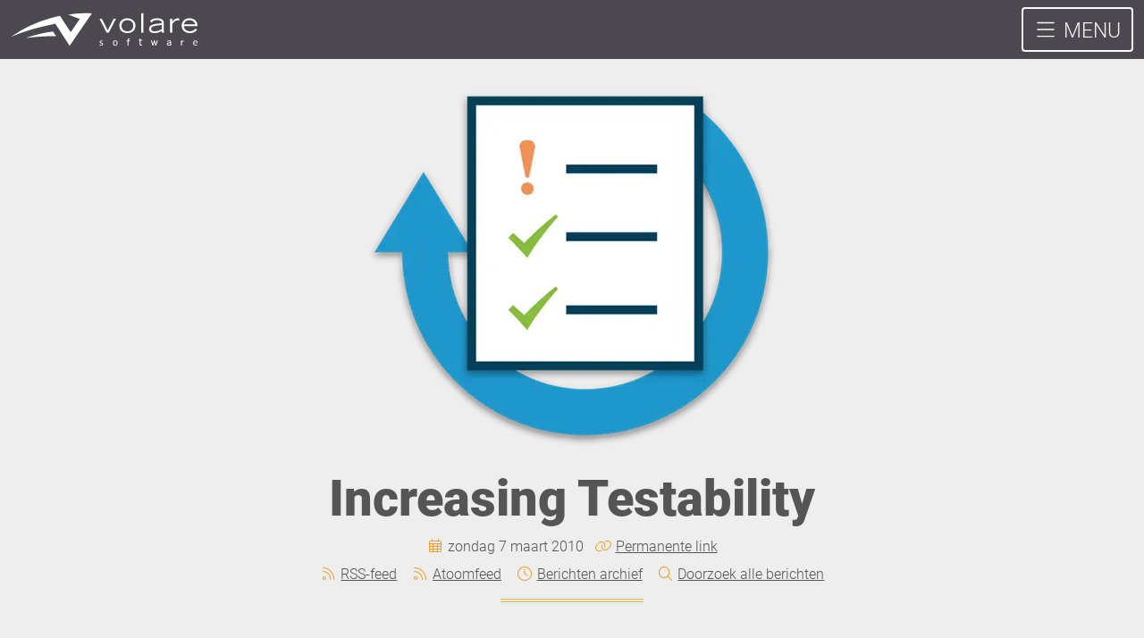

--- FILE ---
content_type: text/html; charset=utf-8
request_url: https://volaresoftware.com/nl/technical-posts/increasing-testability
body_size: 20844
content:
<!DOCTYPE html><html dir=ltr lang=nl><head><meta charset=utf-8><meta name=viewport content="width=device-width, initial-scale=1"><meta http-equiv=content-language content=nl><meta name=description content="Testa-what?  I don't know if &#34;testability&#34; is a word, but if Bud Light can make up &#34;drinkability&#34;, maybe it should be.  I'm talking about how pliant your code is to testing.  If you're doing  TDD  or  BDD , the code you write is testable by definition.  But if you're going the other way, a..."><title>Increasing Testability</title><link rel=preconnect href=https://cdn.volaresoftware.com crossorigin=anonymous><link rel=preconnect href=https://v5hlaywr.cdn.imgeng.in><link rel=preload href=https://cdn.volaresoftware.com/fonts/roboto-light-latin.woff2 as=font type=font/woff2 crossorigin=anonymous><link rel=preload href=https://cdn.volaresoftware.com/fonts/roboto-black-latin.woff2 as=font type=font/woff2 crossorigin=anonymous><link rel=preload href=https://v5hlaywr.cdn.imgeng.in/images/posts/2020/1/unit_testing.png as=image media="(min-device-width: 576px)"><style>:root{--bs-blue:#0d6efd;--bs-indigo:#6610f2;--bs-purple:#6f42c1;--bs-pink:#d63384;--bs-red:#dc3545;--bs-orange:#fd7e14;--bs-yellow:#ffc107;--bs-green:#198754;--bs-teal:#20c997;--bs-cyan:#0dcaf0;--bs-black:#000;--bs-white:#fff;--bs-gray:#6c757d;--bs-gray-dark:#343a40;--bs-gray-100:#f8f9fa;--bs-gray-200:#e9ecef;--bs-gray-300:#dee2e6;--bs-gray-400:#ced4da;--bs-gray-500:#adb5bd;--bs-gray-600:#6c757d;--bs-gray-700:#495057;--bs-gray-800:#343a40;--bs-gray-900:#212529;--bs-primary:#f0ad4d;--bs-secondary:#4b494f;--bs-success:#448345;--bs-info:#5bc0de;--bs-warning:#f0ad4e;--bs-danger:#b94a48;--bs-light:#bbb;--bs-dark:#333;--bs-primary-rgb:240,173,77;--bs-secondary-rgb:75,73,79;--bs-success-rgb:68,131,69;--bs-info-rgb:91,192,222;--bs-warning-rgb:240,173,78;--bs-danger-rgb:185,74,72;--bs-light-rgb:187,187,187;--bs-dark-rgb:51,51,51;--bs-primary-text-emphasis:#60451f;--bs-secondary-text-emphasis:#1e1d20;--bs-success-text-emphasis:#1b341c;--bs-info-text-emphasis:#244d59;--bs-warning-text-emphasis:#60451f;--bs-danger-text-emphasis:#4a1e1d;--bs-light-text-emphasis:#495057;--bs-dark-text-emphasis:#495057;--bs-primary-bg-subtle:#fcefdb;--bs-secondary-bg-subtle:#dbdbdc;--bs-success-bg-subtle:#dae6da;--bs-info-bg-subtle:#def2f8;--bs-warning-bg-subtle:#fcefdc;--bs-danger-bg-subtle:#f1dbda;--bs-light-bg-subtle:#fcfcfd;--bs-dark-bg-subtle:#ced4da;--bs-primary-border-subtle:#f9deb8;--bs-secondary-border-subtle:#b7b6b9;--bs-success-border-subtle:#b4cdb5;--bs-info-border-subtle:#bde6f2;--bs-warning-border-subtle:#f9deb8;--bs-danger-border-subtle:#e3b7b6;--bs-light-border-subtle:#e9ecef;--bs-dark-border-subtle:#adb5bd;--bs-white-rgb:255,255,255;--bs-black-rgb:0,0,0;--bs-font-sans-serif:"Roboto","Segoe UI","Helvetica Neue","Arial",sans-serif;--bs-font-monospace:"Consolas","Monaco","Andale Mono","Ubuntu Mono",monospace;--bs-gradient:linear-gradient(180deg,hsla(0,0%,100%,.15),hsla(0,0%,100%,0));--bs-body-font-family:var(--bs-font-sans-serif);--bs-body-font-size:1.125rem;--bs-body-font-weight:300;--bs-body-line-height:1.5;--bs-body-color:#555;--bs-body-color-rgb:85,85,85;--bs-body-bg:#fff;--bs-body-bg-rgb:255,255,255;--bs-emphasis-color:#000;--bs-emphasis-color-rgb:0,0,0;--bs-secondary-color:rgba(85,85,85,.75);--bs-secondary-color-rgb:85,85,85;--bs-secondary-bg:#e9ecef;--bs-secondary-bg-rgb:233,236,239;--bs-tertiary-color:rgba(85,85,85,.5);--bs-tertiary-color-rgb:85,85,85;--bs-tertiary-bg:#f8f9fa;--bs-tertiary-bg-rgb:248,249,250;--bs-heading-color:inherit;--bs-link-color:#f0ad4d;--bs-link-color-rgb:240,173,77;--bs-link-decoration:underline;--bs-link-hover-color:#c08a3e;--bs-link-hover-color-rgb:192,138,62;--bs-code-color:#d63384;--bs-highlight-color:#555;--bs-highlight-bg:#fff3cd;--bs-border-width:1px;--bs-border-style:solid;--bs-border-color:#dee2e6;--bs-border-color-translucent:rgba(0,0,0,.175);--bs-border-radius:0.25rem;--bs-border-radius-sm:0.2rem;--bs-border-radius-lg:0.3rem;--bs-border-radius-xl:1rem;--bs-border-radius-xxl:2rem;--bs-border-radius-2xl:var(--bs-border-radius-xxl);--bs-border-radius-pill:50rem;--bs-box-shadow:0 0.5rem 1rem rgba(0,0,0,.15);--bs-box-shadow-sm:0 0.125rem 0.25rem rgba(0,0,0,.075);--bs-box-shadow-lg:0 1rem 3rem rgba(0,0,0,.175);--bs-box-shadow-inset:inset 0 1px 2px rgba(0,0,0,.075);--bs-focus-ring-width:0.25rem;--bs-focus-ring-opacity:0.25;--bs-focus-ring-color:rgba(240,173,77,.25);--bs-form-valid-color:#448345;--bs-form-valid-border-color:#448345;--bs-form-invalid-color:#b94a48;--bs-form-invalid-border-color:#b94a48}*,:after,:before{box-sizing:border-box}@media(prefers-reduced-motion:no-preference){:root{scroll-behavior:smooth}}body{background-color:var(--bs-body-bg);color:var(--bs-body-color);font-family:var(--bs-body-font-family);font-size:var(--bs-body-font-size);font-weight:var(--bs-body-font-weight);line-height:var(--bs-body-line-height);margin:0;text-align:var(--bs-body-text-align);-webkit-text-size-adjust:100%;-webkit-tap-highlight-color:rgba(0,0,0,0)}hr{border-top:var(--bs-border-width) solid;opacity:.25}.h1,.h2,.h3,.h4,.h5,.h6,h1,h2,h3,h4,h5,h6{color:var(--bs-heading-color);font-family:Roboto,Segoe UI,Helvetica Neue,Arial,sans-serif;font-weight:900;line-height:1.2;margin-bottom:.5rem;margin-top:0}.h1,h1{font-size:calc(1.40625rem + 1.875vw)}@media(min-width:1200px){.h1,h1{font-size:2.8125rem}}.h2,h2{font-size:calc(1.35rem + 1.2vw)}@media(min-width:1200px){.h2,h2{font-size:2.25rem}}.h3,h3{font-size:calc(1.32188rem + .8625vw)}@media(min-width:1200px){.h3,h3{font-size:1.96875rem}}.h4,h4{font-size:calc(1.29375rem + .525vw)}@media(min-width:1200px){.h4,h4{font-size:1.6875rem}}.h5,h5{font-size:calc(1.26563rem + .1875vw)}@media(min-width:1200px){.h5,h5{font-size:1.40625rem}}.h6,h6{font-size:1.125rem}p{margin-bottom:1rem;margin-top:0}ul{padding-left:2rem}dl,ul{margin-bottom:1rem;margin-top:0}ul ul{margin-bottom:0}blockquote{margin:0 0 1rem}b,strong{font-weight:bolder}.small,small{font-size:.875em}a{color:rgba(var(--bs-link-color-rgb),var(--bs-link-opacity,1));text-decoration:underline}a:hover{--bs-link-color-rgb:var(--bs-link-hover-color-rgb)}a:not([href]):not([class]),a:not([href]):not([class]):hover{color:inherit;text-decoration:none}code,pre{font-family:Consolas,Monaco,Andale Mono,Ubuntu Mono,monospace;font-size:1em}pre{display:block;font-size:1.125rem;margin-bottom:1rem;margin-top:0;overflow:auto}pre code{color:inherit;font-size:inherit;word-break:normal}code{color:var(--bs-code-color);font-size:1.125rem;word-wrap:break-word}a>code{color:inherit}img,svg{vertical-align:middle}table{border-collapse:collapse;caption-side:bottom}th{text-align:inherit;text-align:-webkit-match-parent}tbody,td,th,thead,tr{border:0 solid;border-color:inherit}label{display:inline-block}button{border-radius:0}button:focus:not(:focus-visible){outline:0}button,input,select,textarea{font-family:inherit;font-size:inherit;line-height:inherit;margin:0}button,select{text-transform:none}[role=button]{cursor:pointer}select{word-wrap:normal}select:disabled{opacity:1}[list]:not([type=date]):not([type=datetime-local]):not([type=month]):not([type=week]):not([type=time])::-webkit-calendar-picker-indicator{display:none!important}[type=button],[type=reset],[type=submit],button{-webkit-appearance:button}[type=button]:not(:disabled),[type=reset]:not(:disabled),[type=submit]:not(:disabled),button:not(:disabled){cursor:pointer}::-moz-focus-inner{border-style:none;padding:0}textarea{resize:vertical}fieldset{border:0;margin:0;min-width:0;padding:0}::-webkit-datetime-edit-day-field,::-webkit-datetime-edit-fields-wrapper,::-webkit-datetime-edit-hour-field,::-webkit-datetime-edit-minute,::-webkit-datetime-edit-month-field,::-webkit-datetime-edit-text,::-webkit-datetime-edit-year-field{padding:0}::-webkit-inner-spin-button{height:auto}[type=search]{-webkit-appearance:textfield;outline-offset:-2px}::-webkit-search-decoration{-webkit-appearance:none}::-webkit-color-swatch-wrapper{padding:0}::file-selector-button{-webkit-appearance:button;font:inherit}iframe{border:0}summary{cursor:pointer;display:list-item}[hidden]{display:none!important}.lead{font-size:1.25rem;font-weight:300}.list-unstyled{list-style:none;padding-left:0}.blockquote{font-size:calc(1.26563rem + .1875vw);margin-bottom:1rem}@media(min-width:1200px){.blockquote{font-size:1.40625rem}}.blockquote>:last-child{margin-bottom:0}.img-fluid,.img-thumbnail{height:auto;max-width:100%}.img-thumbnail{background-color:var(--bs-body-bg);border:var(--bs-border-width) solid var(--bs-border-color);border-radius:var(--bs-border-radius);padding:.25rem}.container,.container-fluid{--bs-gutter-x:1.5rem;--bs-gutter-y:0;margin-left:auto;margin-right:auto;padding-left:calc(var(--bs-gutter-x)*.5);padding-right:calc(var(--bs-gutter-x)*.5);width:100%}@media(min-width:576px){.container{max-width:540px}}@media(min-width:768px){.container{max-width:720px}}@media(min-width:992px){.container{max-width:960px}}@media(min-width:1200px){.container{max-width:1140px}}@media(min-width:1400px){.container{max-width:1320px}}:root{--bs-breakpoint-xs:0;--bs-breakpoint-sm:576px;--bs-breakpoint-md:768px;--bs-breakpoint-lg:992px;--bs-breakpoint-xl:1200px;--bs-breakpoint-xxl:1400px}.row{--bs-gutter-x:1.5rem;--bs-gutter-y:0;display:flex;flex-wrap:wrap;margin-left:calc(var(--bs-gutter-x)*-.5);margin-right:calc(var(--bs-gutter-x)*-.5);margin-top:calc(var(--bs-gutter-y)*-1)}.row>*{flex-shrink:0;margin-top:var(--bs-gutter-y);max-width:100%;padding-left:calc(var(--bs-gutter-x)*.5);padding-right:calc(var(--bs-gutter-x)*.5);width:100%}.col{flex:1 0 0}.col-3{flex:0 0 auto;width:25%}.col-4{flex:0 0 auto;width:33.33333333%}.col-8{flex:0 0 auto;width:66.66666667%}.col-9{flex:0 0 auto;width:75%}.col-12{flex:0 0 auto;width:100%}.gx-3{--bs-gutter-x:1rem}@media(min-width:576px){.col-sm{flex:1 0 0}.col-sm-3{flex:0 0 auto;width:25%}.col-sm-4{flex:0 0 auto;width:33.33333333%}.col-sm-6{flex:0 0 auto;width:50%}.col-sm-7{flex:0 0 auto;width:58.33333333%}.col-sm-8{flex:0 0 auto;width:66.66666667%}.col-sm-9{flex:0 0 auto;width:75%}.col-sm-12{flex:0 0 auto;width:100%}.offset-sm-1{margin-left:8.33333333%}}@media(min-width:768px){.col-md-1{flex:0 0 auto;width:8.33333333%}.col-md-3{flex:0 0 auto;width:25%}.col-md-4{flex:0 0 auto;width:33.33333333%}.col-md-6{flex:0 0 auto;width:50%}.col-md-11{flex:0 0 auto;width:91.66666667%}}.table{--bs-table-color-type:initial;--bs-table-bg-type:initial;--bs-table-color-state:initial;--bs-table-bg-state:initial;--bs-table-color:var(--bs-emphasis-color);--bs-table-bg:var(--bs-body-bg);--bs-table-border-color:var(--bs-border-color);--bs-table-accent-bg:transparent;--bs-table-striped-color:var(--bs-emphasis-color);--bs-table-striped-bg:rgba(var(--bs-emphasis-color-rgb),0.05);--bs-table-active-color:var(--bs-emphasis-color);--bs-table-active-bg:rgba(var(--bs-emphasis-color-rgb),0.1);--bs-table-hover-color:var(--bs-emphasis-color);--bs-table-hover-bg:rgba(var(--bs-emphasis-color-rgb),0.075);border-color:var(--bs-table-border-color);margin-bottom:1rem;vertical-align:top;width:100%}.table>:not(caption)>*>*{background-color:var(--bs-table-bg);border-bottom-width:var(--bs-border-width);box-shadow:inset 0 0 0 9999px var(--bs-table-bg-state,var(--bs-table-bg-type,var(--bs-table-accent-bg)));color:var(--bs-table-color-state,var(--bs-table-color-type,var(--bs-table-color)));padding:.5rem}.table>tbody{vertical-align:inherit}.table>thead{vertical-align:bottom}.table-striped>tbody>tr:nth-of-type(odd)>*{--bs-table-color-type:var(--bs-table-striped-color);--bs-table-bg-type:var(--bs-table-striped-bg)}.form-label{margin-bottom:.5rem}.form-control{appearance:none;background-clip:padding-box;background-color:var(--bs-body-bg);border:var(--bs-border-width) solid var(--bs-border-color);border-radius:var(--bs-border-radius);color:var(--bs-body-color);display:block;font-size:1.125rem;line-height:1.5;padding:.75rem 1.25rem;transition:border-color .15s ease-in-out,box-shadow .15s ease-in-out;width:100%}@media(prefers-reduced-motion:reduce){.form-control{transition:none}}.form-control:focus{background-color:var(--bs-body-bg);border-color:#f8d6a6;box-shadow:0 0 0 .25rem rgba(240,173,77,.25);color:var(--bs-body-color);outline:0}.form-control::-webkit-date-and-time-value{height:1.5em;margin:0;min-width:85px}.form-control::-webkit-datetime-edit{display:block;padding:0}.form-control::placeholder{color:var(--bs-secondary-color);opacity:1}.form-control:disabled{background-color:var(--bs-secondary-bg);opacity:1}.form-control::file-selector-button{background-color:var(--bs-tertiary-bg);border:0 solid;border-color:inherit;border-inline-end-width:var(--bs-border-width);border-radius:0;color:var(--bs-body-color);margin:-.75rem -1.25rem;margin-inline-end:1.25rem;padding:.75rem 1.25rem;pointer-events:none;transition:color .15s ease-in-out,background-color .15s ease-in-out,border-color .15s ease-in-out,box-shadow .15s ease-in-out}@media(prefers-reduced-motion:reduce){.form-control::file-selector-button{transition:none}}.form-control:hover:not(:disabled):not([readonly])::file-selector-button{background-color:var(--bs-secondary-bg)}textarea.form-control{min-height:calc(1.5em + 1.5rem + var(--bs-border-width)*2)}.btn{--bs-btn-padding-x:1.25rem;--bs-btn-padding-y:0.75rem;--bs-btn-font-family:;--bs-btn-font-size:1.125rem;--bs-btn-font-weight:900;--bs-btn-line-height:1.5;--bs-btn-color:var(--bs-body-color);--bs-btn-bg:transparent;--bs-btn-border-width:var(--bs-border-width);--bs-btn-border-color:transparent;--bs-btn-border-radius:var(--bs-border-radius);--bs-btn-hover-border-color:transparent;--bs-btn-box-shadow:inset 0 1px 0 hsla(0,0%,100%,.15),0 1px 1px rgba(0,0,0,.075);--bs-btn-disabled-opacity:0.65;--bs-btn-focus-box-shadow:0 0 0 0.25rem rgba(var(--bs-btn-focus-shadow-rgb),.5);background-color:var(--bs-btn-bg);border:var(--bs-btn-border-width) solid var(--bs-btn-border-color);border-radius:var(--bs-btn-border-radius);color:var(--bs-btn-color);cursor:pointer;display:inline-block;font-family:var(--bs-btn-font-family);font-size:var(--bs-btn-font-size);font-weight:var(--bs-btn-font-weight);line-height:var(--bs-btn-line-height);padding:var(--bs-btn-padding-y) var(--bs-btn-padding-x);text-align:center;text-decoration:none;transition:color .15s ease-in-out,background-color .15s ease-in-out,border-color .15s ease-in-out,box-shadow .15s ease-in-out;user-select:none;vertical-align:middle}@media(prefers-reduced-motion:reduce){.btn{transition:none}}.btn:hover{background-color:var(--bs-btn-hover-bg);border-color:var(--bs-btn-hover-border-color);color:var(--bs-btn-hover-color)}.btn:focus-visible{background-color:var(--bs-btn-hover-bg);border-color:var(--bs-btn-hover-border-color);box-shadow:var(--bs-btn-focus-box-shadow);color:var(--bs-btn-hover-color);outline:0}.btn.active,.btn.show,.btn:first-child:active,:not(.btn-check)+.btn:active{background-color:var(--bs-btn-active-bg);border-color:var(--bs-btn-active-border-color);color:var(--bs-btn-active-color)}.btn.active:focus-visible,.btn.show:focus-visible,.btn:first-child:active:focus-visible,:not(.btn-check)+.btn:active:focus-visible{box-shadow:var(--bs-btn-focus-box-shadow)}.btn.disabled,.btn:disabled,fieldset:disabled .btn{background-color:var(--bs-btn-disabled-bg);border-color:var(--bs-btn-disabled-border-color);color:var(--bs-btn-disabled-color);opacity:var(--bs-btn-disabled-opacity);pointer-events:none}.btn-primary{--bs-btn-color:#000;--bs-btn-bg:#f0ad4d;--bs-btn-border-color:#f0ad4d;--bs-btn-hover-color:#000;--bs-btn-hover-bg:#f2b968;--bs-btn-hover-border-color:#f2b55f;--bs-btn-focus-shadow-rgb:204,147,65;--bs-btn-active-color:#000;--bs-btn-active-bg:#f3bd71;--bs-btn-active-border-color:#f2b55f;--bs-btn-active-shadow:inset 0 3px 5px rgba(0,0,0,.125);--bs-btn-disabled-color:#000;--bs-btn-disabled-bg:#f0ad4d;--bs-btn-disabled-border-color:#f0ad4d}.btn-outline-secondary{--bs-btn-color:#4b494f;--bs-btn-border-color:#4b494f;--bs-btn-hover-color:#fff;--bs-btn-hover-bg:#4b494f;--bs-btn-hover-border-color:#4b494f;--bs-btn-focus-shadow-rgb:75,73,79;--bs-btn-active-color:#fff;--bs-btn-active-bg:#4b494f;--bs-btn-active-border-color:#4b494f;--bs-btn-active-shadow:inset 0 3px 5px rgba(0,0,0,.125);--bs-btn-disabled-color:#4b494f;--bs-btn-disabled-bg:transparent;--bs-btn-disabled-border-color:#4b494f;--bs-gradient:none}.btn-lg{--bs-btn-padding-y:1rem;--bs-btn-padding-x:1.5rem;--bs-btn-font-size:calc(1.26563rem + 0.1875vw);--bs-btn-border-radius:var(--bs-border-radius-lg)}@media(min-width:1200px){.btn-lg{--bs-btn-font-size:1.40625rem}}.btn-sm{--bs-btn-padding-y:0.25rem;--bs-btn-padding-x:0.5rem;--bs-btn-font-size:0.984375rem;--bs-btn-border-radius:var(--bs-border-radius-sm)}.fade{transition:opacity .15s linear}@media(prefers-reduced-motion:reduce){.fade{transition:none}}.fade:not(.show){opacity:0}.dropdown{position:relative}.dropdown-toggle{white-space:nowrap}.dropdown-toggle:after{border-bottom:0;border-left:.3em solid transparent;border-right:.3em solid transparent;border-top:.3em solid;content:"";display:inline-block;margin-left:.255em;vertical-align:.255em}.dropdown-toggle:empty:after{margin-left:0}.dropdown-menu{--bs-dropdown-zindex:1000;--bs-dropdown-min-width:10rem;--bs-dropdown-padding-x:0;--bs-dropdown-padding-y:0.5rem;--bs-dropdown-spacer:0.125rem;--bs-dropdown-font-size:1.125rem;--bs-dropdown-color:var(--bs-body-color);--bs-dropdown-bg:var(--bs-body-bg);--bs-dropdown-border-color:var(--bs-border-color-translucent);--bs-dropdown-border-radius:var(--bs-border-radius);--bs-dropdown-border-width:var(--bs-border-width);--bs-dropdown-inner-border-radius:calc(var(--bs-border-radius) - var(--bs-border-width));--bs-dropdown-divider-bg:var(--bs-border-color-translucent);--bs-dropdown-divider-margin-y:0.5rem;--bs-dropdown-box-shadow:var(--bs-box-shadow);--bs-dropdown-link-color:var(--bs-body-color);--bs-dropdown-link-hover-color:var(--bs-body-color);--bs-dropdown-link-hover-bg:var(--bs-tertiary-bg);--bs-dropdown-link-active-color:#fff;--bs-dropdown-link-active-bg:#f0ad4d;--bs-dropdown-link-disabled-color:var(--bs-tertiary-color);--bs-dropdown-item-padding-x:1rem;--bs-dropdown-item-padding-y:0.25rem;--bs-dropdown-header-color:#6c757d;--bs-dropdown-header-padding-x:1rem;--bs-dropdown-header-padding-y:0.5rem;background-clip:padding-box;background-color:var(--bs-dropdown-bg);border:var(--bs-dropdown-border-width) solid var(--bs-dropdown-border-color);border-radius:var(--bs-dropdown-border-radius);color:var(--bs-dropdown-color);display:none;font-size:var(--bs-dropdown-font-size);list-style:none;margin:0;min-width:var(--bs-dropdown-min-width);padding:var(--bs-dropdown-padding-y) var(--bs-dropdown-padding-x);position:absolute;text-align:left;z-index:var(--bs-dropdown-zindex)}.dropdown-item{background-color:transparent;border:0;border-radius:var(--bs-dropdown-item-border-radius,0);clear:both;color:var(--bs-dropdown-link-color);display:block;font-weight:400;padding:var(--bs-dropdown-item-padding-y) var(--bs-dropdown-item-padding-x);text-align:inherit;text-decoration:none;white-space:nowrap;width:100%}.dropdown-item:focus,.dropdown-item:hover{background-color:var(--bs-dropdown-link-hover-bg);color:var(--bs-dropdown-link-hover-color)}.dropdown-item.active,.dropdown-item:active{background-color:var(--bs-dropdown-link-active-bg);color:var(--bs-dropdown-link-active-color);text-decoration:none}.dropdown-item.disabled,.dropdown-item:disabled{background-color:transparent;color:var(--bs-dropdown-link-disabled-color);pointer-events:none}.dropdown-menu.show{display:block}.nav{--bs-nav-link-padding-x:1rem;--bs-nav-link-padding-y:0.5rem;--bs-nav-link-font-weight:;--bs-nav-link-color:var(--bs-link-color);--bs-nav-link-hover-color:var(--bs-link-hover-color);--bs-nav-link-disabled-color:var(--bs-secondary-color);display:flex;flex-wrap:wrap;list-style:none;margin-bottom:0;padding-left:0}.nav-link{background:none;border:0;color:var(--bs-nav-link-color);display:block;font-size:var(--bs-nav-link-font-size);font-weight:var(--bs-nav-link-font-weight);padding:var(--bs-nav-link-padding-y) var(--bs-nav-link-padding-x);text-decoration:none;transition:color .15s ease-in-out,background-color .15s ease-in-out,border-color .15s ease-in-out}@media(prefers-reduced-motion:reduce){.nav-link{transition:none}}.nav-link:focus,.nav-link:hover{color:var(--bs-nav-link-hover-color)}.nav-link:focus-visible{box-shadow:0 0 0 .25rem rgba(240,173,77,.25);outline:0}.nav-link.disabled,.nav-link:disabled{color:var(--bs-nav-link-disabled-color);cursor:default;pointer-events:none}.navbar{--bs-navbar-padding-x:0;--bs-navbar-padding-y:0.5rem;--bs-navbar-color:rgba(var(--bs-emphasis-color-rgb),0.65);--bs-navbar-hover-color:rgba(var(--bs-emphasis-color-rgb),0.8);--bs-navbar-disabled-color:rgba(var(--bs-emphasis-color-rgb),0.3);--bs-navbar-active-color:rgba(var(--bs-emphasis-color-rgb),1);--bs-navbar-brand-padding-y:0.2890625rem;--bs-navbar-brand-margin-end:1rem;--bs-navbar-brand-font-size:1.40625rem;--bs-navbar-brand-color:rgba(var(--bs-emphasis-color-rgb),1);--bs-navbar-brand-hover-color:rgba(var(--bs-emphasis-color-rgb),1);--bs-navbar-nav-link-padding-x:0.5rem;--bs-navbar-toggler-padding-y:0.25rem;--bs-navbar-toggler-padding-x:0.75rem;--bs-navbar-toggler-font-size:1.40625rem;--bs-navbar-toggler-icon-bg:url("data:image/svg+xml;charset=utf-8,%3Csvg xmlns='http://www.w3.org/2000/svg' viewBox='0 0 30 30'%3E%3Cpath stroke='rgba(85,85,85,0.75)' stroke-linecap='round' stroke-miterlimit='10' stroke-width='2' d='M4 7h22M4 15h22M4 23h22'/%3E%3C/svg%3E");--bs-navbar-toggler-border-color:rgba(var(--bs-emphasis-color-rgb),0.15);--bs-navbar-toggler-border-radius:var(--bs-border-radius);--bs-navbar-toggler-focus-width:0.25rem;--bs-navbar-toggler-transition:box-shadow 0.15s ease-in-out;flex-wrap:wrap;padding:var(--bs-navbar-padding-y) var(--bs-navbar-padding-x);position:relative}.navbar,.navbar>.container,.navbar>.container-fluid{align-items:center;display:flex;justify-content:space-between}.navbar>.container,.navbar>.container-fluid{flex-wrap:inherit}.navbar-brand{color:var(--bs-navbar-brand-color);font-size:var(--bs-navbar-brand-font-size);margin-right:var(--bs-navbar-brand-margin-end);padding-bottom:var(--bs-navbar-brand-padding-y);padding-top:var(--bs-navbar-brand-padding-y);text-decoration:none;white-space:nowrap}.navbar-brand:focus,.navbar-brand:hover{color:var(--bs-navbar-brand-hover-color)}.navbar-toggler{background-color:transparent;border:var(--bs-border-width) solid var(--bs-navbar-toggler-border-color);border-radius:var(--bs-navbar-toggler-border-radius);color:var(--bs-navbar-color);font-size:var(--bs-navbar-toggler-font-size);line-height:1;padding:var(--bs-navbar-toggler-padding-y) var(--bs-navbar-toggler-padding-x);transition:var(--bs-navbar-toggler-transition)}@media(prefers-reduced-motion:reduce){.navbar-toggler{transition:none}}.navbar-toggler:hover{text-decoration:none}.navbar-toggler:focus{box-shadow:0 0 0 var(--bs-navbar-toggler-focus-width);outline:0;text-decoration:none}@media(min-width:1200px){.navbar-expand-xl{flex-wrap:nowrap;justify-content:flex-start}.navbar-expand-xl .navbar-toggler{display:none}}.card{--bs-card-spacer-y:1rem;--bs-card-spacer-x:1rem;--bs-card-title-spacer-y:0.5rem;--bs-card-title-color:;--bs-card-subtitle-color:;--bs-card-border-width:var(--bs-border-width);--bs-card-border-color:var(--bs-border-color-translucent);--bs-card-border-radius:var(--bs-border-radius);--bs-card-box-shadow:;--bs-card-inner-border-radius:calc(var(--bs-border-radius) - var(--bs-border-width));--bs-card-cap-padding-y:0.5rem;--bs-card-cap-padding-x:1rem;--bs-card-cap-bg:rgba(var(--bs-body-color-rgb),0.03);--bs-card-cap-color:;--bs-card-height:;--bs-card-color:;--bs-card-bg:var(--bs-body-bg);--bs-card-img-overlay-padding:1rem;--bs-card-group-margin:0.75rem;color:var(--bs-body-color);display:flex;flex-direction:column;height:var(--bs-card-height);min-width:0;position:relative;word-wrap:break-word;background-clip:border-box;background-color:var(--bs-card-bg);border:var(--bs-card-border-width) solid var(--bs-card-border-color);border-radius:var(--bs-card-border-radius)}.card>hr{margin-left:0;margin-right:0}.card-body{color:var(--bs-card-color);flex:1 1 auto;padding:var(--bs-card-spacer-y) var(--bs-card-spacer-x)}.card-title{color:var(--bs-card-title-color);margin-bottom:var(--bs-card-title-spacer-y)}.card-subtitle{color:var(--bs-card-subtitle-color);margin-top:calc(var(--bs-card-title-spacer-y)*-.5)}.card-subtitle,.card-text:last-child{margin-bottom:0}.card-footer{background-color:var(--bs-card-cap-bg);border-top:var(--bs-card-border-width) solid var(--bs-card-border-color);color:var(--bs-card-cap-color);padding:var(--bs-card-cap-padding-y) var(--bs-card-cap-padding-x)}.card-footer:last-child{border-radius:0 0 var(--bs-card-inner-border-radius) var(--bs-card-inner-border-radius)}.card-img-top{border-top-left-radius:var(--bs-card-inner-border-radius);border-top-right-radius:var(--bs-card-inner-border-radius);width:100%}.badge{--bs-badge-padding-x:0.65em;--bs-badge-padding-y:0.35em;--bs-badge-font-size:0.75em;--bs-badge-font-weight:700;--bs-badge-color:#fff;--bs-badge-border-radius:var(--bs-border-radius);border-radius:var(--bs-badge-border-radius);color:var(--bs-badge-color);display:inline-block;font-size:var(--bs-badge-font-size);font-weight:var(--bs-badge-font-weight);line-height:1;padding:var(--bs-badge-padding-y) var(--bs-badge-padding-x);text-align:center;vertical-align:baseline;white-space:nowrap}.badge:empty{display:none}.btn .badge{position:relative;top:-1px}.alert{--bs-alert-bg:transparent;--bs-alert-padding-x:1rem;--bs-alert-padding-y:1rem;--bs-alert-margin-bottom:1rem;--bs-alert-color:inherit;--bs-alert-border-color:transparent;--bs-alert-border:var(--bs-border-width) solid var(--bs-alert-border-color);--bs-alert-border-radius:var(--bs-border-radius);--bs-alert-link-color:inherit;background-color:var(--bs-alert-bg);border:var(--bs-alert-border);border-radius:var(--bs-alert-border-radius);color:var(--bs-alert-color);margin-bottom:var(--bs-alert-margin-bottom);padding:var(--bs-alert-padding-y) var(--bs-alert-padding-x);position:relative}.alert-success{--bs-alert-color:var(--bs-success-text-emphasis);--bs-alert-bg:var(--bs-success-bg-subtle);--bs-alert-border-color:var(--bs-success-border-subtle);--bs-alert-link-color:var(--bs-success-text-emphasis)}.alert-danger{--bs-alert-color:var(--bs-danger-text-emphasis);--bs-alert-bg:var(--bs-danger-bg-subtle);--bs-alert-border-color:var(--bs-danger-border-subtle);--bs-alert-link-color:var(--bs-danger-text-emphasis)}@keyframes progress-bar-stripes{0%{background-position-x:var(--bs-progress-height)}}.btn-close{--bs-btn-close-color:#000;--bs-btn-close-bg:url("data:image/svg+xml;charset=utf-8,%3Csvg xmlns='http://www.w3.org/2000/svg' viewBox='0 0 16 16'%3E%3Cpath d='M.293.293a1 1 0 0 1 1.414 0L8 6.586 14.293.293a1 1 0 1 1 1.414 1.414L9.414 8l6.293 6.293a1 1 0 0 1-1.414 1.414L8 9.414l-6.293 6.293a1 1 0 0 1-1.414-1.414L6.586 8 .293 1.707a1 1 0 0 1 0-1.414'/%3E%3C/svg%3E");--bs-btn-close-opacity:0.5;--bs-btn-close-hover-opacity:0.75;--bs-btn-close-focus-shadow:0 0 0 0.25rem rgba(240,173,77,.25);--bs-btn-close-focus-opacity:1;--bs-btn-close-disabled-opacity:0.25;background:transparent var(--bs-btn-close-bg) center/1em auto no-repeat;border:0;border-radius:.25rem;box-sizing:content-box;filter:var(--bs-btn-close-filter);height:1em;opacity:var(--bs-btn-close-opacity);padding:.25em;width:1em}.btn-close,.btn-close:hover{color:var(--bs-btn-close-color)}.btn-close:hover{opacity:var(--bs-btn-close-hover-opacity);text-decoration:none}.btn-close:focus{box-shadow:var(--bs-btn-close-focus-shadow);opacity:var(--bs-btn-close-focus-opacity);outline:0}.btn-close.disabled,.btn-close:disabled{opacity:var(--bs-btn-close-disabled-opacity);pointer-events:none;user-select:none}.btn-close-white{--bs-btn-close-filter:invert(1) grayscale(100%) brightness(200%)}:root{--bs-btn-close-filter:}.modal{--bs-modal-zindex:1055;--bs-modal-width:500px;--bs-modal-padding:1rem;--bs-modal-margin:0.5rem;--bs-modal-color:var(--bs-body-color);--bs-modal-bg:var(--bs-body-bg);--bs-modal-border-color:var(--bs-border-color-translucent);--bs-modal-border-width:var(--bs-border-width);--bs-modal-border-radius:var(--bs-border-radius-lg);--bs-modal-box-shadow:var(--bs-box-shadow-sm);--bs-modal-inner-border-radius:calc(var(--bs-border-radius-lg) - var(--bs-border-width));--bs-modal-header-padding-x:1rem;--bs-modal-header-padding-y:1rem;--bs-modal-header-padding:1rem 1rem;--bs-modal-header-border-color:var(--bs-border-color);--bs-modal-header-border-width:var(--bs-border-width);--bs-modal-title-line-height:1.5;--bs-modal-footer-gap:0.5rem;--bs-modal-footer-bg:;--bs-modal-footer-border-color:var(--bs-border-color);--bs-modal-footer-border-width:var(--bs-border-width);display:none;height:100%;left:0;outline:0;overflow-x:hidden;overflow-y:auto;position:fixed;top:0;width:100%;z-index:var(--bs-modal-zindex)}.modal-dialog{margin:var(--bs-modal-margin);pointer-events:none;position:relative;width:auto}.modal.fade .modal-dialog{transform:translateY(-50px);transition:transform .3s ease-out}@media(prefers-reduced-motion:reduce){.modal.fade .modal-dialog{transition:none}}.modal.show .modal-dialog{transform:none}.modal-dialog-centered{align-items:center;display:flex;min-height:calc(100% - var(--bs-modal-margin)*2)}.modal-content{background-clip:padding-box;background-color:var(--bs-modal-bg);border:var(--bs-modal-border-width) solid var(--bs-modal-border-color);border-radius:var(--bs-modal-border-radius);color:var(--bs-modal-color);display:flex;flex-direction:column;outline:0;pointer-events:auto;position:relative;width:100%}.modal-header{align-items:center;border-bottom:var(--bs-modal-header-border-width) solid var(--bs-modal-header-border-color);border-top-left-radius:var(--bs-modal-inner-border-radius);border-top-right-radius:var(--bs-modal-inner-border-radius);display:flex;flex-shrink:0;padding:var(--bs-modal-header-padding)}.modal-header .btn-close{margin-bottom:calc(var(--bs-modal-header-padding-y)*-.5);margin-left:auto;margin-right:calc(var(--bs-modal-header-padding-x)*-.5);margin-top:calc(var(--bs-modal-header-padding-y)*-.5);padding:calc(var(--bs-modal-header-padding-y)*.5) calc(var(--bs-modal-header-padding-x)*.5)}.modal-body{flex:1 1 auto;padding:var(--bs-modal-padding);position:relative}@media(min-width:576px){.modal{--bs-modal-margin:1.75rem;--bs-modal-box-shadow:var(--bs-box-shadow)}.modal-dialog{margin-left:auto;margin-right:auto;max-width:var(--bs-modal-width)}}@media(min-width:992px){.modal-lg{--bs-modal-width:800px}}.tooltip{--bs-tooltip-zindex:1080;--bs-tooltip-max-width:200px;--bs-tooltip-padding-x:0.5rem;--bs-tooltip-padding-y:0.25rem;--bs-tooltip-margin:;--bs-tooltip-font-size:0.984375rem;--bs-tooltip-color:var(--bs-body-bg);--bs-tooltip-bg:var(--bs-emphasis-color);--bs-tooltip-border-radius:var(--bs-border-radius);--bs-tooltip-opacity:0.9;--bs-tooltip-arrow-width:0.8rem;--bs-tooltip-arrow-height:0.4rem;display:block;font-family:var(--bs-font-sans-serif);font-size:var(--bs-tooltip-font-size);font-style:normal;font-weight:400;letter-spacing:normal;line-break:auto;line-height:1.5;margin:var(--bs-tooltip-margin);text-align:left;text-align:start;text-decoration:none;text-shadow:none;text-transform:none;white-space:normal;word-break:normal;word-spacing:normal;z-index:var(--bs-tooltip-zindex);word-wrap:break-word;opacity:0}.tooltip.show{opacity:var(--bs-tooltip-opacity)}.carousel-item-prev{display:block}.carousel-item-prev:not(.carousel-item-end){transform:translateX(-100%)}.carousel-fade .carousel-item-prev.carousel-item-end{opacity:1;z-index:1}.carousel-control-prev{align-items:center;background:none;border:0;bottom:0;color:#fff;display:flex;filter:var(--bs-carousel-control-icon-filter);justify-content:center;opacity:.5;padding:0;position:absolute;text-align:center;top:0;transition:opacity .15s ease;width:15%;z-index:1}@media(prefers-reduced-motion:reduce){.carousel-control-prev{transition:none}}.carousel-control-prev:focus,.carousel-control-prev:hover{color:#fff;opacity:.9;outline:0;text-decoration:none}.carousel-control-prev{left:0}.carousel-control-prev-icon{background-image:url("data:image/svg+xml;charset=utf-8,%3Csvg xmlns='http://www.w3.org/2000/svg' fill='%23FFF' viewBox='0 0 16 16'%3E%3Cpath d='M11.354 1.646a.5.5 0 0 1 0 .708L5.707 8l5.647 5.646a.5.5 0 0 1-.708.708l-6-6a.5.5 0 0 1 0-.708l6-6a.5.5 0 0 1 .708 0'/%3E%3C/svg%3E");background-position:50%;background-repeat:no-repeat;background-size:100% 100%;display:inline-block;height:2rem;width:2rem}:root{--bs-carousel-indicator-active-bg:#fff;--bs-carousel-caption-color:#fff;--bs-carousel-control-icon-filter:}@keyframes spinner-border{to{transform:rotate(1turn)}}@keyframes spinner-grow{0%{transform:scale(0)}50%{opacity:1;transform:none}}.placeholder{background-color:currentcolor;cursor:wait;display:inline-block;min-height:1em;opacity:.5;vertical-align:middle}.placeholder.btn:before{content:"";display:inline-block}@keyframes placeholder-glow{50%{opacity:.2}}@keyframes placeholder-wave{to{mask-position:-200% 0}}.fixed-top{left:0;position:fixed;right:0;top:0;z-index:1030}.float-end{float:right!important}.d-inline{display:inline!important}.d-block{display:block!important}.d-flex{display:flex!important}.d-none{display:none!important}.w-100{width:100%!important}.h-100{height:100%!important}.h-auto{height:auto!important}.flex-column{flex-direction:column!important}.justify-content-center{justify-content:center!important}.align-items-start{align-items:flex-start!important}.align-items-end{align-items:flex-end!important}.align-items-center{align-items:center!important}.m-0{margin:0!important}.mx-auto{margin-left:auto!important;margin-right:auto!important}.my-0{margin-bottom:0!important;margin-top:0!important}.my-1{margin-bottom:.25rem!important;margin-top:.25rem!important}.my-2{margin-bottom:.5rem!important;margin-top:.5rem!important}.my-3{margin-bottom:1rem!important;margin-top:1rem!important}.my-4{margin-bottom:1.5rem!important;margin-top:1.5rem!important}.my-auto{margin-bottom:auto!important;margin-top:auto!important}.mt-2{margin-top:.5rem!important}.mt-4{margin-top:1.5rem!important}.me-2{margin-right:.5rem!important}.mb-0{margin-bottom:0!important}.mb-1{margin-bottom:.25rem!important}.mb-2{margin-bottom:.5rem!important}.mb-3{margin-bottom:1rem!important}.mb-4{margin-bottom:1.5rem!important}.mb-5{margin-bottom:3rem!important}.p-5{padding:3rem!important}.px-0{padding-left:0!important;padding-right:0!important}.px-1{padding-left:.25rem!important;padding-right:.25rem!important}.px-2{padding-left:.5rem!important;padding-right:.5rem!important}.px-3{padding-left:1rem!important;padding-right:1rem!important}.px-4{padding-left:1.5rem!important;padding-right:1.5rem!important}.px-5{padding-left:3rem!important;padding-right:3rem!important}.py-0{padding-bottom:0!important;padding-top:0!important}.py-1{padding-bottom:.25rem!important;padding-top:.25rem!important}.py-2{padding-bottom:.5rem!important;padding-top:.5rem!important}.py-3{padding-bottom:1rem!important;padding-top:1rem!important}.py-4{padding-bottom:1.5rem!important;padding-top:1.5rem!important}.pt-2{padding-top:.5rem!important}.pt-3{padding-top:1rem!important}.pe-2{padding-right:.5rem!important}.text-start{text-align:left!important}.text-end{text-align:right!important}.text-center{text-align:center!important}.text-uppercase{text-transform:uppercase!important}.text-nowrap{white-space:nowrap!important}.bg-light{--bs-bg-opacity:1;background-color:rgba(var(--bs-light-rgb),var(--bs-bg-opacity))!important}.bg-dark{--bs-bg-opacity:1;background-color:rgba(var(--bs-dark-rgb),var(--bs-bg-opacity))!important}.visible{visibility:visible!important}@media(min-width:576px){.d-sm-inline{display:inline!important}.d-sm-none{display:none!important}.mb-sm-1{margin-bottom:.25rem!important}.mb-sm-3{margin-bottom:1rem!important}.mb-sm-4{margin-bottom:1.5rem!important}}@media(min-width:768px){.d-md-block{display:block!important}.mt-md-0{margin-top:0!important}.mb-md-0{margin-bottom:0!important}}@media(min-width:992px){.me-lg-1{margin-right:.25rem!important}}.page-section{padding:6.25rem 0}.page-section-heading{font-size:3rem}hr.primary{height:.125rem}hr.small{margin-left:auto;margin-right:auto;max-width:10rem}.btn{font-size:1rem;letter-spacing:.0625rem;text-transform:uppercase}.masthead{background-attachment:scroll;background-position:50%;background-size:cover;position:relative}.masthead .masthead-title{font-family:Roboto,Segoe UI,Helvetica Neue,Arial,sans-serif;font-size:3rem;font-weight:900;line-height:3rem}.masthead .masthead-subtitle{font-size:1.25rem;font-weight:300!important}.masthead .masthead-scroll{bottom:1rem;left:0;position:absolute;text-align:center;width:100%}.masthead .masthead-scroll .masthead-scroll-btn{border:.125rem;border-color:#f8f9fa;border-radius:100%;border-style:solid;color:#f8f9fa;cursor:pointer;display:inline-block;font-size:1.5rem;height:3.125rem;line-height:3.125rem;transition:all .15s ease-in-out;width:3.125rem}.masthead .masthead-scroll .masthead-scroll-btn:hover{border-color:rgba(248,249,250,.5);color:rgba(248,249,250,.5);transform:translateY(-.25rem)}.masthead .masthead-scroll .masthead-scroll-btn:active{transform:none}@media(min-width:992px){.masthead{background-attachment:fixed}.masthead .masthead-title{font-size:4rem;line-height:4rem}.masthead .masthead-subtitle{font-size:2rem;font-weight:300!important}}.masthead-full{padding:10rem 0}@media(min-width:992px){.masthead-full{height:100vh;min-height:35rem;padding:0}}#navbar-main{background:#4b494f;min-height:66px}#navbar-main .navbar-brand-logo{height:2.5rem}#navbar-main .navbar-toggler{border:0}#navbar-main .navbar-toggler:active{color:hsla(0,0%,100%,.5)}#navbar-main .navbar-toggler:focus{outline:none}@media(min-width:992px){#navbar-main{background:transparent;padding:1.5rem 0;transition:padding-top .2s ease-in-out,padding-bottom .2s ease-in-out}#navbar-main .navbar-brand{transition:all .15s ease-in-out}#navbar-main .navbar-brand:hover{opacity:.75}#navbar-main.collapsed{background:#4b494f;padding:0}}.footer{background-color:#4b494f;color:#bbb;padding:2rem 0}.footer a{color:#bbb;text-decoration:none}.footer a:active,.footer a:hover{color:#f8f9fa!important;text-decoration:none}.footer .footer-title{color:#bbb;font-size:1.25rem}.footer .footer-copyright{color:#bbb}@font-face{font-display:swap;font-family:Roboto;font-style:normal;font-weight:300;src:url(https://cdn.volaresoftware.com/fonts/roboto-light-latin.woff2) format("woff2")}@font-face{font-display:swap;font-family:Roboto;font-style:normal;font-weight:900;src:url(https://cdn.volaresoftware.com/fonts/roboto-black-latin.woff2) format("woff2")}.modal,.spinner-overlay,footer,nav.intro~.page-section,nav:not(.intro)~.page-section:nth-of-type(n+2){contain-intrinsic-size:auto 850px;content-visibility:auto}#navbar-main{will-change:transform}#navbar-main.collapsed{border-color:#333;color:#333;transform:translateY(0)}#navbar-main .navbar-toggler{border:.1rem;border-style:solid;color:#f8f9fa;height:3.125rem;line-height:2.5rem}.navbar-expand-xl .navbar-toggler{display:block}#menu .modal-content{background-color:#4b494f}#menu .modal-content .menu-options{list-style-type:none;padding-left:0}#menu .modal-content .menu-options a{color:#bbb;font-size:3.15rem;font-weight:900;text-decoration:none}#menu .modal-content .menu-options a.active,#menu .modal-content .menu-options a:hover{color:#f8f9fa}@media(max-width:575px){#menu .modal-content .menu-options{text-align:center}#menu .modal-content .menu-options a{font-size:1.7rem}}#language-form{color:#f8f9fa}#language-form .dropdown-menu{left:50%!important;top:100%!important;transform:translateX(-50%)!important}#language-form .culture-options{color:#f8f9fa;text-align:center}#language-form .culture-options .svg-inline--fa{color:#f0ad4d}#language-form .culture-options a{color:#f8f9fa!important;text-decoration:none!important}#language-form .culture-option-item:hover{cursor:pointer}.spinner-overlay{background-color:#000;height:100%;left:0;opacity:.5;position:fixed;top:0;width:100%;z-index:1500}.spinner-overlay .spinner{align-items:center;display:flex;height:100%;justify-content:center;opacity:1;width:100%;z-index:1000}.spinner-overlay .spinner .svg-inline--fa{color:#f8f9fa}.bg-full-screen{background-attachment:scroll;background-color:#eee;background-position:50%;background-size:cover;color:#fff;min-height:100vh}@media(min-width:576px){#communities{background-image:linear-gradient(rgba(0,0,0,.8),rgba(0,0,0,.6)),url(https://v5hlaywr.cdn.imgeng.in/images/backgrounds/Microsoft%20Campus.jpg)}body[data-currentculture=en] #home{background-image:linear-gradient(rgba(0,0,0,.8),rgba(0,0,0,.6)),url(https://v5hlaywr.cdn.imgeng.in/images/backgrounds/Summer%20-%20Trail%20Ridge%20Road%201.jpg)}body[data-currentculture=en] #services{background-image:linear-gradient(rgba(0,0,0,.8),rgba(0,0,0,.6)),url(https://v5hlaywr.cdn.imgeng.in/images/backgrounds/Spring%20-%20Mills%20Lake.jpg)}body[data-currentculture=en] #web{background-image:linear-gradient(rgba(0,0,0,.8),rgba(0,0,0,.6)),url(https://v5hlaywr.cdn.imgeng.in/images/backgrounds/Spring%20-%20Dream%20Lake.jpg)}body[data-currentculture=en] #api{background-image:linear-gradient(rgba(0,0,0,.8),rgba(0,0,0,.6)),url(https://v5hlaywr.cdn.imgeng.in/images/backgrounds/Summer%20-%20Continental%20Divide.jpg)}body[data-currentculture=en] #cloud{background-image:linear-gradient(rgba(0,0,0,.8),rgba(0,0,0,.6)),url(https://v5hlaywr.cdn.imgeng.in/images/backgrounds/Spring%20-%20Grass.jpg)}body[data-currentculture=en] #devops{background-image:linear-gradient(rgba(0,0,0,.8),rgba(0,0,0,.6)),url(https://v5hlaywr.cdn.imgeng.in/images/backgrounds/Summer%20-%20Black%20Canyon%20of%20the%20Gunnison.jpg)}body[data-currentculture=en] #error{background-image:linear-gradient(rgba(0,0,0,.8),rgba(0,0,0,.6)),url(https://v5hlaywr.cdn.imgeng.in/images/backgrounds/Summer%20-%20Flagstaff%20Trail.jpg)}body[data-currentculture=nl] #home{background-image:linear-gradient(rgba(0,0,0,.8),rgba(0,0,0,.6)),url(https://v5hlaywr.cdn.imgeng.in/images/backgrounds/Amsterdam%20Bridge%20and%20Bikes.jpg)}body[data-currentculture=nl] #services{background-image:linear-gradient(rgba(0,0,0,.8),rgba(0,0,0,.6)),url(https://v5hlaywr.cdn.imgeng.in/images/backgrounds/Amsterdam%20Westerkerk%20Canal.jpg)}body[data-currentculture=nl] #web{background-image:linear-gradient(rgba(0,0,0,.8),rgba(0,0,0,.6)),url(https://v5hlaywr.cdn.imgeng.in/images/backgrounds/Netherlands%20Heath.jpg)}body[data-currentculture=nl] #api{background-image:linear-gradient(rgba(0,0,0,.8),rgba(0,0,0,.6)),url(https://v5hlaywr.cdn.imgeng.in/images/backgrounds/Netherlands%20Forest.jpg)}body[data-currentculture=nl] #cloud{background-image:linear-gradient(rgba(0,0,0,.8),rgba(0,0,0,.6)),url(https://v5hlaywr.cdn.imgeng.in/images/backgrounds/Summer%20-%20Texel%20Lighthouse.jpg)}body[data-currentculture=nl] #devops{background-image:linear-gradient(rgba(0,0,0,.8),rgba(0,0,0,.6)),url(https://v5hlaywr.cdn.imgeng.in/images/backgrounds/Summer%20-%20Windmills.jpg)}body[data-currentculture=nl] #error{background-image:linear-gradient(rgba(0,0,0,.8),rgba(0,0,0,.6)),url(https://v5hlaywr.cdn.imgeng.in/images/backgrounds/Summer%20-%20Flagstaff%20Trail.jpg)}}@media(max-width:575px){.bg-full-screen{color:#333}.masthead .masthead-scroll .masthead-scroll-btn{border-color:#333;color:#333;transform:translateY(.25rem);transition:all .15s ease-in-out;will-change:transform}.masthead .masthead-scroll .masthead-scroll-btn:hover{border-color:#333;color:#333;transform:translateY(0)}}@media(max-width:1024px){.masthead-full{padding:7.5rem 0}}.page-section{border-top:1px solid #4b494f}.page-section .svg-inline--fa{color:#f0ad4d}.page-section:not(.bg-full-screen) a:not(.btn){color:#555}.page-section:not(.bg-full-screen) a:not(.btn):hover{color:#ed9c28}.page-section.background-color-light{background-color:#eee;color:#555}.page-section.background-color-dark .svg-inline--fa,.page-section.background-color-light .svg-inline--fa{color:#ed9c28}.page-section.background-color-alt{background-color:rgba(237,156,40,.231);color:#555}.page-section.background-color-alt .svg-inline--fa{color:#555}.btn{text-transform:none}.btn-headline{font-weight:900}@media(max-width:1024px){.btn-headline{font-size:1rem}}@media(min-width:1025px){.btn-headline{font-size:1.5rem}}.btn-lrg{text-decoration:none}@media(max-width:1024px){.masthead .masthead-title{font-size:2.3rem;line-height:2.3rem}.masthead .masthead-subtitle{font-size:1.15rem}.page-section-heading{font-size:2rem}.lead{font-size:1rem}}@media(min-width:1025px){.masthead .masthead-title{font-size:4.5rem;line-height:4.5rem}.masthead .masthead-subtitle{font-size:2rem}.page-section-heading{font-size:3.5rem}.lead{font-size:1.5rem}}p>a{color:#333}p>a,p>a:focus,p>a:hover{text-decoration:underline}p>a:focus,p>a:hover{color:#ed9c28}.small,small{font-weight:300}.background p>a{color:#f0ad4d;text-decoration:underline}.background p>a:focus,.background p>a:hover{color:#ed9c28;text-decoration:underline}b,strong{font-weight:900}hr.tiny{margin-left:auto;margin-right:auto;max-width:4rem}hr{background-color:transparent;border:0;color:inherit;margin:1rem 0;opacity:1}hr.primary{border-bottom:1px solid #f0ad4d;border-left-color:#f0ad4d;border-left-style:solid;border-right-color:#f0ad4d;border-right-style:solid;border-top:1px solid #f0ad4d;height:.225rem}.badge{border-radius:0;font-weight:300;margin:.25rem}.badge.bg-dark{background-color:#4b494f!important;color:#f8f9fa!important}.badge.bg-light{background-color:#eee!important;color:#333!important}code{color:#555}.hover-effect{display:inline-block;max-width:100%;position:relative}.hover-effect .overlay{background:transparent;color:#eee;display:block;height:100%;line-height:100%;position:absolute;text-align:center;top:0;transition:all .5s;width:100%}.hover-effect .svg-inline--fa{color:transparent!important;height:30px;left:50%;line-height:30px;margin-left:-15px;margin-top:-15px;position:absolute;top:60%;transition:all .5s;width:30px}.hover-effect:hover .overlay{background:rgba(0,0,0,.5)}.hover-effect:hover .svg-inline--fa{color:#eee!important;top:50%}.full-screen-modal{background-attachment:scroll;background-repeat:no-repeat;background-size:cover;padding:0!important}.full-screen-modal .modal-dialog{margin:0;max-width:none;min-height:100vh}.full-screen-modal .modal-dialog .modal-content{background-color:#eee;border:none;border-radius:0;min-height:100vh}.full-screen-modal .modal-dialog .modal-content .modal-header{border:none}.full-screen-modal .modal-dialog .modal-content .modal-header button.close{font-size:4rem;margin-right:1rem;margin-top:1rem}.full-screen-modal .modal-dialog .modal-content .modal-header button.close:focus{outline:none}label.required:after{content:"*";padding-left:3px}.form-control{font-size:1rem;font-weight:300;height:inherit;padding:.375rem .75rem}#services-whatwedo .svg-inline--fa{color:#f0ad4d}#services-howwework .process-list{position:relative}#services-howwework .process-list .process-list-icon{background-color:#4b494f;border:.2rem solid #f0ad4d;border-radius:100%;font-size:1.5rem;height:4.5rem;left:0;line-height:4rem;position:absolute;text-align:center;top:0;width:4.5rem}#services-howwework .process-list .process-list-icon .svg-inline--fa{color:#f0ad4d}#services-howwework .process-list .process-list-content{padding-left:5.5rem}#services-howwework .process-list .process-list-content ul{margin-bottom:0;padding-left:1.2rem}#services-howwework .process-list .process-list-content ul li{font-size:1.125rem;margin-bottom:.75rem}#clients .lead .svg-inline--fa{color:#b94a48}#clients .client-item{padding:.75rem 1.75rem}.star-rating,.star-rating .back-stars,.star-rating .front-stars{display:flex}.star-rating{align-items:center;justify-content:center}.star-rating .back-stars{position:relative}.star-rating .back-stars .svg-inline--fa{color:#eee}.star-rating .front-stars{overflow:hidden;position:absolute;top:0}.star-rating .front-stars .svg-inline--fa{color:#f0ad4d}#tools #filters,#work #filters{margin:0;padding:0 0 15px}#tools #filters li,#work #filters li{display:inline-block;list-style:none;margin:0 5px}#tools #filters li.active a,#work #filters li.active a{color:#ed9c28;font-weight:700}#leadership .social-links,#leadership-darien .social-links,#leadership-joe .social-links{font-size:1.75rem}#leadership .social-links a,#leadership-darien .social-links a,#leadership-joe .social-links a{color:#555;text-decoration:none}#leadership .social-links a:hover,#leadership-darien .social-links a:hover,#leadership-joe .social-links a:hover{color:#ed9c28;text-decoration:none!important}#leadership .social-links a .svg-inline--fa,#leadership-darien .social-links a .svg-inline--fa,#leadership-joe .social-links a .svg-inline--fa{color:#555}#leadership .social-links a .svg-inline--fa:hover,#leadership-darien .social-links a .svg-inline--fa:hover,#leadership-joe .social-links a .svg-inline--fa:hover{color:#ed9c28;text-decoration:none!important}#leadership .employee hr,#leadership-darien .employee hr,#leadership-joe .employee hr{max-width:4rem}#careers-openings .card{background-color:#eee;color:#333}#location a{color:#555!important;text-decoration:none!important}#location a:focus,#location a:hover{color:#333;text-decoration:underline!important}#contact-form-section textarea{height:100px}#contact-form-section .contact-card-col{background-color:#4b494f}.contact-card{color:#f8f9fa;text-align:center}.contact-card .svg-inline--fa{color:#f0ad4d!important}.contact-card a{color:#f8f9fa!important;text-decoration:none!important}.contact-card a:focus,.contact-card a:hover{color:#f0ad4d;text-decoration:underline!important}.alert-success{background-color:#448345;border-color:#448345;color:#f8f9fa;text-align:left}.alert-error .svg-inline--fa,.alert-success .svg-inline--fa{color:#f8f9fa!important}@media(max-width:576px){.contact-card{display:none}}footer.footer{padding:1.75rem 0}footer.footer .country{font-weight:700}footer.footer .social-links{font-size:1.75rem;text-decoration:none}footer.footer a{text-decoration:none!important}footer.footer a:focus,footer.footer a:hover{color:#f8f9fa;text-decoration:none!important}footer.footer .partner-links{height:31px}footer.footer .partner-links .svg-inline--fa{font-size:1.75rem;text-decoration:none;vertical-align:middle}footer.footer .partner-links .partner-text{font-size:1.125rem;text-decoration:none}#CybotCookiebotDialog #CybotCookiebotDialogBodyUnderlay *,#CybotCookiebotDialog *{color:#bbb!important;font-family:Roboto,Segoe UI,Helvetica Neue,Arial,sans-serif!important;font-size:1rem!important;font-weight:300!important}#CybotCookiebotDialog #CybotCookiebotDialogHeader,#CybotCookiebotDialog #CybotCookiebotDialogHeaderLogosWrapper,#CybotCookiebotDialog #CybotCookiebotDialogPoweredByText{display:none!important}#CybotCookiebotDialog #CybotCookiebotDialogNav,#CybotCookiebotDialog .CybotCookiebotScrollContainer{border:none!important}#CybotCookiebotDialog #CybotCookiebotDialogBodyContentTitle,#CybotCookiebotDialog #CybotCookiebotDialogNav .CybotCookiebotDialogNavItemLink{font-size:1.25rem!important;font-weight:900!important}#CybotCookiebotDialog #CybotCookiebotDialogBodyButtonDecline,#CybotCookiebotDialog #CybotCookiebotDialogBodyLevelButtonCustomize,#CybotCookiebotDialog #CybotCookiebotDialogBodyLevelButtonLevelOptinAllowAll,#CybotCookiebotDialog #CybotCookiebotDialogBodyLevelButtonLevelOptinAllowallSelection{border-width:.5px!important;font-size:1rem!important;font-weight:900!important;letter-spacing:.0625rem!important}#CybotCookiebotDialog #CybotCookiebotDialogBodyLevelButtonLevelOptinAllowAll{color:#000!important}#CybotCookiebotDialog #CybotCookiebotDialogDetailFooter a,#CybotCookiebotDialog .CybotCookiebotDialogDetailBodyContentCookieLink .CybotCookiebotDialogNavItemLink.CybotCookiebotDialogActive,#CybotCookiebotDialog .CybotCookiebotDialogDetailBodyContentCookieProvider{color:#f0ad4d!important}#CybotCookiebotDialog #CybotCookiebotDialogDetailBodyContentCookieContainerUnclassified,#CybotCookiebotDialog label{font-size:1.25rem!important;font-weight:900!important;letter-spacing:.0625rem!important}#CybotCookiebotDialog #CybotCookiebotDialogTabContent .CybotCookiebotDialogDetailBulkConsentCount{color:#000!important;font-weight:900!important}#CybotCookiebotDialog .CybotCookiebotDialogNavItem{color:#f0ad4d!important}#CybotCookiebotDialog .CookieCard,#CybotCookiebotDialog .CybotCookiebotDialogDetailBodyContentCookieContainerTypes .CybotCookiebotDialogDetailBodyContentCookieGroup,#CybotCookiebotDialog .CybotCookiebotDialogDetailBodyContentCookieContainerTypes .CybotCookiebotDialogDetailBodyContentCookieInfo,#CybotCookiebotDialog .CybotCookiebotDialogDetailBodyContentCookieContainerTypes .CybotCookiebotDialogDetailBodyContentCookieInfoFooter{border-width:.5px!important}.CookieDeclaration .CookieDeclarationDialogText,.CookieDeclaration .CookieDeclarationIntro{display:none!important}.CookieDeclaration #CookieDeclarationConsentIdAndDate,.CookieDeclaration #CookieDeclarationUserStatusPanel{display:block!important}.CookieDeclaration #CookieDeclarationUserStatusLabelWithdraw{display:inline-block!important}:root{--fa-font-solid:normal 900 1em/1 "Font Awesome 7 Free";--fa-font-regular:normal 400 1em/1 "Font Awesome 7 Free";--fa-font-light:normal 300 1em/1 "Font Awesome 7 Pro";--fa-font-thin:normal 100 1em/1 "Font Awesome 7 Pro";--fa-font-duotone:normal 900 1em/1 "Font Awesome 7 Duotone";--fa-font-duotone-regular:normal 400 1em/1 "Font Awesome 7 Duotone";--fa-font-duotone-light:normal 300 1em/1 "Font Awesome 7 Duotone";--fa-font-duotone-thin:normal 100 1em/1 "Font Awesome 7 Duotone";--fa-font-brands:normal 400 1em/1 "Font Awesome 7 Brands";--fa-font-sharp-solid:normal 900 1em/1 "Font Awesome 7 Sharp";--fa-font-sharp-regular:normal 400 1em/1 "Font Awesome 7 Sharp";--fa-font-sharp-light:normal 300 1em/1 "Font Awesome 7 Sharp";--fa-font-sharp-thin:normal 100 1em/1 "Font Awesome 7 Sharp";--fa-font-sharp-duotone-solid:normal 900 1em/1 "Font Awesome 7 Sharp Duotone";--fa-font-sharp-duotone-regular:normal 400 1em/1 "Font Awesome 7 Sharp Duotone";--fa-font-sharp-duotone-light:normal 300 1em/1 "Font Awesome 7 Sharp Duotone";--fa-font-sharp-duotone-thin:normal 100 1em/1 "Font Awesome 7 Sharp Duotone";--fa-font-slab-regular:normal 400 1em/1 "Font Awesome 7 Slab";--fa-font-slab-press-regular:normal 400 1em/1 "Font Awesome 7 Slab Press";--fa-font-whiteboard-semibold:normal 600 1em/1 "Font Awesome 7 Whiteboard";--fa-font-thumbprint-light:normal 300 1em/1 "Font Awesome 7 Thumbprint";--fa-font-notdog-solid:normal 900 1em/1 "Font Awesome 7 Notdog";--fa-font-notdog-duo-solid:normal 900 1em/1 "Font Awesome 7 Notdog Duo";--fa-font-etch-solid:normal 900 1em/1 "Font Awesome 7 Etch";--fa-font-jelly-regular:normal 400 1em/1 "Font Awesome 7 Jelly";--fa-font-jelly-fill-regular:normal 400 1em/1 "Font Awesome 7 Jelly Fill";--fa-font-jelly-duo-regular:normal 400 1em/1 "Font Awesome 7 Jelly Duo";--fa-font-chisel-regular:normal 400 1em/1 "Font Awesome 7 Chisel"}.svg-inline--fa{box-sizing:content-box;display:var(--fa-display,inline-block);height:1em;overflow:visible;vertical-align:-.125em;width:var(--fa-width,1.25em)}.svg-inline--fa.fa-2xs{vertical-align:.1em}.svg-inline--fa.fa-xs{vertical-align:0}.svg-inline--fa.fa-sm{vertical-align:-.0714285714em}.svg-inline--fa.fa-lg{vertical-align:-.2em}.svg-inline--fa.fa-xl{vertical-align:-.25em}.svg-inline--fa.fa-2xl{vertical-align:-.3125em}.svg-inline--fa .fa-pull-start,.svg-inline--fa.fa-pull-left{float:inline-start;margin-inline-end:var(--fa-pull-margin,.3em)}.svg-inline--fa .fa-pull-end,.svg-inline--fa.fa-pull-right{float:inline-end;margin-inline-start:var(--fa-pull-margin,.3em)}.svg-inline--fa.fa-li{inset-block-start:.25em;inset-inline-start:calc(var(--fa-li-width,2em)*-1);width:var(--fa-li-width,2em)}.fa-layers .svg-inline--fa{inset:0;margin:auto;position:absolute;transform-origin:center center}.fa-2x{font-size:2em}.fa-3x{font-size:3em}.fa-4x{font-size:4em}.fa-5x{font-size:5em}.fa-fw{--fa-width:1.25em}.fa-spin{animation-delay:var(--fa-animation-delay,0s);animation-direction:var(--fa-animation-direction,normal);animation-duration:var(--fa-animation-duration,2s);animation-iteration-count:var(--fa-animation-iteration-count,infinite);animation-name:fa-spin;animation-timing-function:var(--fa-animation-timing,linear)}@media(prefers-reduced-motion:reduce){.fa-spin{animation:none!important;transition:none!important}}@keyframes fa-beat{0%,90%{transform:scale(1)}45%{transform:scale(var(--fa-beat-scale,1.25))}}@keyframes fa-bounce{0%{transform:scale(1) translateY(0)}10%{transform:scale(var(--fa-bounce-start-scale-x,1.1),var(--fa-bounce-start-scale-y,.9)) translateY(0)}30%{transform:scale(var(--fa-bounce-jump-scale-x,.9),var(--fa-bounce-jump-scale-y,1.1)) translateY(var(--fa-bounce-height,-.5em))}50%{transform:scale(var(--fa-bounce-land-scale-x,1.05),var(--fa-bounce-land-scale-y,.95)) translateY(0)}57%{transform:scale(1) translateY(var(--fa-bounce-rebound,-.125em))}64%{transform:scale(1) translateY(0)}to{transform:scale(1) translateY(0)}}@keyframes fa-fade{50%{opacity:var(--fa-fade-opacity,.4)}}@keyframes fa-beat-fade{0%,to{opacity:var(--fa-beat-fade-opacity,.4);transform:scale(1)}50%{opacity:1;transform:scale(var(--fa-beat-fade-scale,1.125))}}@keyframes fa-flip{50%{transform:rotate3d(var(--fa-flip-x,0),var(--fa-flip-y,1),var(--fa-flip-z,0),var(--fa-flip-angle,-180deg))}}@keyframes fa-shake{0%{transform:rotate(-15deg)}4%{transform:rotate(15deg)}24%,8%{transform:rotate(-18deg)}12%,28%{transform:rotate(18deg)}16%{transform:rotate(-22deg)}20%{transform:rotate(22deg)}32%{transform:rotate(-12deg)}36%{transform:rotate(12deg)}40%,to{transform:rotate(0deg)}}@keyframes fa-spin{0%{transform:rotate(0deg)}to{transform:rotate(1turn)}}.fa-rotate-180{transform:rotate(180deg)}.fa-flip-horizontal{transform:scaleX(-1)}.svg-inline--fa .fa-primary{fill:var(--fa-primary-color,currentColor);opacity:var(--fa-primary-opacity,1)}.svg-inline--fa .fa-secondary{fill:var(--fa-secondary-color,currentColor)}.svg-inline--fa .fa-secondary,.svg-inline--fa.fa-swap-opacity .fa-primary{opacity:var(--fa-secondary-opacity,.4)}.svg-inline--fa.fa-swap-opacity .fa-secondary{opacity:var(--fa-primary-opacity,1)}.svg-inline--fa mask .fa-primary,.svg-inline--fa mask .fa-secondary{fill:#000}.svg-inline--fa.fa-inverse{fill:var(--fa-inverse,#fff)}.svg-inline--fa.fa-stack-1x{height:1em;width:1.25em}.svg-inline--fa.fa-stack-2x{height:2em;width:2.5em}</style><style>@media(max-width:575px){#archive.page-section .table:nth-of-type(n+2),#articles .post-content h3:nth-of-type(n+2),#articles .post-content p:nth-of-type(n+2),#articles.page-section .col-md-6:nth-of-type(n+2) h3:nth-of-type(n+2),#articles.page-section .col-md-6:nth-of-type(n+2) p:nth-of-type(n+2),#technical-posts .post-content h2:nth-of-type(n+2),#technical-posts .post-content h3:nth-of-type(n+2),#technical-posts .post-content p:nth-of-type(n+2),#technical-posts .post-content pre:nth-of-type(n+2),#technical-posts.page-section .row:nth-of-type(n+3) h2:nth-of-type(n+2),#technical-posts.page-section .row:nth-of-type(n+3) h3:nth-of-type(n+2),#technical-posts.page-section .row:nth-of-type(n+3) p:nth-of-type(n+2),#technical-posts.page-section .row:nth-of-type(n+3) pre:nth-of-type(n+2){contain-intrinsic-size:auto 850px;content-visibility:auto}}@media(min-width:576px){#archive.page-section .table:nth-of-type(n+3),#articles .post-content h3:nth-of-type(n+2),#articles .post-content p:nth-of-type(n+4),#articles.page-section .col-md-6:nth-of-type(n+3) h3:nth-of-type(n+2),#articles.page-section .col-md-6:nth-of-type(n+3) p:nth-of-type(n+4),#technical-posts .post-content h2:nth-of-type(n+2),#technical-posts .post-content h3:nth-of-type(n+2),#technical-posts .post-content p:nth-of-type(n+4),#technical-posts .post-content pre:nth-of-type(n+2),#technical-posts.page-section .row:nth-of-type(n+5) h2:nth-of-type(n+2),#technical-posts.page-section .row:nth-of-type(n+5) h3:nth-of-type(n+2),#technical-posts.page-section .row:nth-of-type(n+5) p:nth-of-type(n+4),#technical-posts.page-section .row:nth-of-type(n+5) pre:nth-of-type(n+2){contain-intrinsic-size:auto 850px;content-visibility:auto}}.card{height:100%;width:100%}.card-img-top{max-width:100%;object-fit:contain}.card-body{height:100%;width:100%}.card-title a:hover{text-decoration:none}.post-header{text-align:center}.post-header .post-img{display:inherit}@media(max-device-width:575px){.post-header .post-img{display:none}}.post-content a{padding:.2em}@media(pointer:coarse){.post-content a{padding:.8em}}pre{background:#2a2e2e;border-radius:.5em;color:#f8f9fa;padding:1em;text-align:left;white-space:pre;word-break:normal;word-spacing:normal;word-wrap:normal;hyphens:none;line-height:1.5;margin:.5em 0;overflow:auto;tab-size:4}:not(pre)>code,pre{font-family:Consolas,Monaco,Andale Mono,Ubuntu Mono,monospace;font-size:1.125rem}.token{position:relative;z-index:1}.token.cdata,.token.comment,.token.doctype,.token.prolog{color:#787878}.token.namespace,.token.punctuation{opacity:.7}.token.boolean,.token.deleted,.token.number,.token.tag{color:#f9ed99}.token.builtin,.token.constant,.token.keyword,.token.property,.token.selector,.token.symbol{color:#e8c062}.language-css .token.string,.style .token.string,.token.attr-name,.token.attr-value,.token.char,.token.entity,.token.inserted,.token.operator,.token.string,.token.url,.token.variable{color:#b2c480}.token.atrule{color:#87cefa}.token.important,.token.regex{color:#e8c062}.token.bold,.token.important{font-weight:900}.token.italic{font-style:italic}.token.entity{cursor:help}.language-markup .token.attr-name,.language-markup .token.punctuation,.language-markup .token.tag{color:#ac885c}</style><link rel=icon href=https://v5hlaywr.cdn.imgeng.in/images/icons/favicon.ico type=image/x-icon><link rel=icon href=https://v5hlaywr.cdn.imgeng.in/images/icons/favicon.svg type=image/svg+xml><link rel=apple-touch-icon href=https://v5hlaywr.cdn.imgeng.in/images/icons/favicon-192x192.png><link rel=manifest href=https://cdn.volaresoftware.com/nl/manifest.json crossorigin=anonymous><link rel=sitemap type=application/xml href=https://cdn.volaresoftware.com/sitemap.xml><link rel=sitemap type=application/rss+xml href=https://volaresoftware.com/nl/posts/feed/rss><link rel=sitemap type=application/atom+xml href=https://volaresoftware.com/nl/posts/feed/atom><link rel=canonical href=https://volaresoftware.com/nl/technical-posts/increasing-testability><link rel=alternate href=https://volaresoftware.com/en/technical-posts/increasing-testability hreflang=en><link rel=alternate href=https://volaresoftware.com/nl/technical-posts/increasing-testability hreflang=nl><link rel=alternate href=https://volaresoftware.com/en/technical-posts/increasing-testability hreflang=x-default><meta name=robots content=index,follow><meta property=fb:app_id content=185681682134723><meta property=og:locale content=en_US><meta property=og:site_name content="Volare Software"><meta property=og:type content=article><meta property=og:title content="Increasing Testability | Volare Software"><meta property=og:description content="Testa-what?  I don't know if &#34;testability&#34; is a word, but if Bud Light can make up &#34;drinkability&#34;, maybe it should be.  I'm talking about how pliant your code is to testing.  If you're doing  TDD  or  BDD , the code you write is testable by definition.  But if you're going the other way, a..."><meta property=og:url content=https://volaresoftware.com/nl/technical-posts/increasing-testability><meta property=og:image content=https://v5hlaywr.cdn.imgeng.in/images/posts/2020/1/unit_testing.png><meta name=twitter:card content=summary><meta name=twitter:site content=@volaresystems><meta name=twitter:title content="Increasing Testability | Volare Software"><meta name=twitter:description content="Testa-what?  I don't know if &#34;testability&#34; is a word, but if Bud Light can make up &#34;drinkability&#34;, maybe it should be.  I'm talking about how pliant your code is to testing.  If you're doing  TDD  or  BDD , the code you write is testable by definition.  But if you're going the other way, a..."><meta name=twitter:image content=https://v5hlaywr.cdn.imgeng.in/images/posts/2020/1/unit_testing.png><meta name=twitter:image:alt content="Increasing Testability | Volare Software"><meta name=twitter:creator content=@volaresystems><meta name=mobile-web-app-capable content=yes><meta name=apple-mobile-web-app-capable content=yes><meta name=application-name content="Volare Software"><meta name=apple-mobile-web-app-title content="Volare Software"><meta name=msapplication-TileColor content=#4b494f><meta name=msapplication-config content=https://v5hlaywr.cdn.imgeng.in/images/icons/browserconfig.xml><meta name=theme-color content=#FFFFFF><body data-currentculture=nl><noscript data-cookieconsent=ignore><iframe src="https://www.googletagmanager.com/ns.html?id=GTM-TZM9K927" height=0 width=0 style=display:none;visibility:hidden></iframe></noscript><nav id=navbar-main class="navbar navbar-expand-xl fixed-top collapsed" role=navigation><div class=container-fluid><a href=/nl class=navbar-brand> <img src=https://v5hlaywr.cdn.imgeng.in/images/logos/Logo_V_With_Name_White_Cropped.svg class=navbar-brand-logo alt="Volare Software" height=40 width=209> </a> <button class=navbar-toggler type=button data-bs-toggle=modal data-bs-target=#menu> <i class="fa-classic fa-light fa-bars"></i> MENU </button></div></nav><section id=technical-posts class="page-section background-color-light"><div class=container><article><header class=post-header><picture><source srcset="[data-uri] 1w" media="(max-device-width: 575px)" sizes=1px><source srcset=https://v5hlaywr.cdn.imgeng.in/images/posts/2020/1/unit_testing.png media="(min-device-width: 576px)"><img src=[data-uri] class="post-img img-fluid mb-4" alt="Increasing Testability" title="Increasing Testability" height=400 width=459> </picture><h1 class=page-section-heading>Increasing Testability</h1><div class="mb-2 small"><div class="d-inline pe-2"><i class="fa-classic fa-light fa-calendar-alt fa-fw"></i> <time datetime="&#34;2010-03-07T06:30:20Z&#34;"> zondag 7 maart 2010 </time></div><div class=d-inline><i class="fa-classic fa-light fa-link fa-fw"></i> <a href=https://volaresoftware.com/nl/technical-posts/increasing-testability title="Permanente link">Permanente link</a></div></div><div class="mb-2 small"><div class="d-inline pe-2"><i class="fa-classic fa-light fa-rss fa-fw"></i> <a href=https://volaresoftware.com/nl/posts/feed/rss title=RSS-feed class=pe-2>RSS-feed</a></div><div class="d-inline pe-2"><i class="fa-classic fa-light fa-rss fa-fw"></i> <a href=https://volaresoftware.com/nl/posts/feed/atom title=Atoomfeed class=pe-2>Atoomfeed</a></div><div class="d-inline pe-2"><i class="fa-classic fa-light fa-clock fa-fw"></i> <a href=https://volaresoftware.com/nl/posts/archive title="Berichten archief" class=pe-2>Berichten archief</a></div><div class=d-inline><i class="fa-classic fa-light fa-search fa-fw"></i> <a href=https://volaresoftware.com/nl/posts/search title="Doorzoek alle berichten">Doorzoek alle berichten</a></div></div><hr class="primary small mb-5"></header><section class=post-content><h2 id=testa-what>Testa-what?</h2><p>I don't know if &quot;testability&quot; is a word, but if Bud Light can make up &quot;drinkability&quot;, maybe it should be.  I'm talking about how pliant your code is to testing.  If you're doing <a href=http://en.wikipedia.org/wiki/Test-driven_development>TDD</a> or <a href=http://en.wikipedia.org/wiki/Behavior_Driven_Development>BDD</a>, the code you write is testable by definition.<p>But if you're going the other way, and coding first or testing <a href="http://www.amazon.com/Working-Effectively-Legacy-Michael-Feathers/dp/0131177052/ref=sr_1_1?ie=UTF8&amp;s=books&amp;qid=1267943524&amp;sr=8-1">legacy code (any code not already under test)</a>, you've probably run into code that was hard to test and felt like giving up.  Some of the most common hurdles for testability are not coding to abstractions and not decoupling dependencies.  Here's how to get around that.<h2 id=the-problem>The problem</h2><p>Here's a garden variety Order class with a <code>ProcessOrder</code> method:<pre><code class=language-csharp>public class Order
{
  public string FirstName { get; set; }
  public string LastName { get; set; }
  public string Email { get; set; }
  public decimal Total { get; set; }

  public bool ProcessOrder()
  {
    var result = false;

    // Validate order
    if (!string.IsNullOrEmpty(this.Email) &amp;amp;&amp;amp; this.Total &gt; 0)
    {
      // Send order confirmation email
      var emailService = new EmailService();
      var emailSendResult = emailService.SendOrderConfirmationEmail(this);

      if (emailSendResult == true)
      {
        // Do more order processing...

        result = true;
      }
    }

    return result;
  }
}
</code></pre><p>And here's the test:<pre><code class=language-csharp>[Test]
public void Should_return_true_when_using_good_order_values()
{
  // Arrange
  var order = new Order();
  order.FirstName = &quot;Joe&quot;;
  order.LastName = &quot;Wilson&quot;;
  order.Email = &quot;real_email_address@volaresystems.com&quot;;
  order.Total = 123.00m;

  // Act
  // Watch out!  Don't run this or it will send real emails!
  var result = order.ProcessOrder();

  // Assert
  Assert.That(result, Is.True);
}
</code></pre><p>We need to call the <code>SendOrderConfirmationEmail</code> method in the <code>EmailService</code> class.  But if our test calls <code>ProcessOrder</code>, there is no way to avoid calling the live emailing method as it's coded now.<p>How can we test the logic in the <code>ProcessOrder</code> method <strong>without</strong> sending out a real email?<h2 id=code-to-abstractions>Code to Abstractions</h2><p>First, we need to code to an abstraction of <code>EmailService</code>, not to the concrete class itself.  So let's create an interface around <code>EmailService</code>:<pre><code class=language-csharp>public interface IEmailService
{
    bool SendOrderConfirmationEmail(Order order);
}
</code></pre><p>Then change the <code>EmailService</code> class to implement this new interface.  Visual Studio 2008 and <a href="http://www.jetbrains.com/resharper/">ReSharper</a> make this easy.<p>This will let us change our test later to use a <strong>fake</strong> version of <code>IEmailService</code> instead of the real one.<h2 id=decouple-and-invert-your-dependencies>Decouple and Invert your Dependencies</h2><p>The next problem is we're creating an instance of the <code>EmailService</code> class in the <code>ProcessOrder</code> method.  Anytime you use &quot;new&quot; in your code, you're probably introducing a dependency and reducing testability.<p>The fix is to let the <strong>caller</strong> create the instance and tell the class or method being called which instance to use.  I am using a private field with constructor injection to set the field instance.  Note we're also now coding to the interface <code>IEmailService</code> instead of the instance <code>EmailService</code>.<p>Here's the full Order method using the private field to call the <code>SendOrderConfirmationEmail</code> method on <code>IEmailService</code> inside the <code>ProcessOrder</code> method.<pre><code class=language-csharp>public class Order
{
  private readonly IEmailService _emailService;

  public string FirstName { get; set; }
  public string LastName { get; set; }
  public string Email { get; set; }
  public decimal Total { get; set; }

  public Order(IEmailService emailService)
  {
      _emailService = emailService;
  }

  public bool ProcessOrder()
  {
    var result = false;

    // Validate order
    if (!string.IsNullOrEmpty(this.Email) &amp;amp;&amp;amp; this.Total &gt; 0)
    {
      // Send order confirmation email
      //var emailService = new EmailService(); // Created outside this class now
      var emailSendResult = _emailService.SendOrderConfirmationEmail(this);

      if (emailSendResult == true)
      {
        // Do more order processing...

        result = true;
      }
    }

    return result;
  }
}
</code></pre><p>Dependencies can be very hard to spot, but it's critical to tease them out of your code to increase testability.  They can even come from things as innocuous as <a href=http://msdn.microsoft.com/en-us/library/system.datetime.aspx>DateTime</a>.  If you're code relies on <code>DateTime.Now</code>, how will you write unit tests for your logic without changing your system clock when you run the test?  It's simpler to have the caller pass in the <code>DateTime</code> value and have the method do the calculations based on whatever value it is given.<h2 id=make-a-fake>Make a Fake</h2><p>Now that we've got testable code, we can make a fake <code>EmailService</code> and update our test.<p>First, create the <code>FakeEmailService class</code> implementing the <code>IEmailService</code> we created earlier.  We need the <code>SendOrderConfirmationEmail</code> method to return true to simulate an email being successfully sent.<pre><code class=language-csharp>public class FakeEmailService : IEmailService
{
  public bool SendOrderConfirmationEmail(Order order)
  {
    return true;
  }
}
</code></pre><p>You could also use a mocking framework like <a href="http://code.google.com/p/moq/">Moq</a> or <a href=http://www.ayende.com/projects/rhino-mocks.aspx>Rhino Mocks</a> for this, but a homemade fake is easy, too.<p>Now we're ready to update our test to use the fake and inject it into the <code>Order</code> constructor:<pre><code class=language-csharp>[Test]
public void Should_return_true_when_using_good_order_values()
{
    // Arrange
    var emailService = new FakeEmailService();
    order = new Order(emailService);
    order.FirstName = &quot;Joe&quot;;
    order.LastName = &quot;Wilson&quot;;
    order.Email = &quot;real_email_address@volaresoftware.com&quot;;
    order.Total = 123.00m;

    // Act
    var result = order.ProcessOrder();

    // Assert
    Assert.That(result, Is.True);
}
</code></pre><h2 id=last-step>Last step</h2><p>We've refactored the Order class so the caller sends the <code>IEmailService</code> instance to it.  That makes sense for the test, but what about the real code?<p>I typically use an <a href=http://en.wikipedia.org/wiki/Inversion_of_control>IOC container</a> like <a href="https://structuremap.github.io/">Structure Map</a> or <a href="http://www.castleproject.org/">Castle Windsor</a> to hold and resolve an in-memory dictionary of interfaces and class instances.  You wire it up at application startup and when you call something that needs <code>IEmailService</code>, it creates an instance of <code>EmailService</code> for you.<p>If you're working with legacy code and can't use and IOC container, you also can add a no arg constructor like this:<pre><code class=language-csharp>public Order() : this(new EmailService())
{
}

public Order(IEmailService emailService)
{
    _emailService = emailService;
}
</code></pre><p>Your legacy code keeps calling the no arg constructor like it used to, and any new code and your test code use the constructor with <code>IEmailService</code> dependency passed in.<h2 id=wrap-up>Wrap up</h2><p>If you code isn't testable, you won't test it.  If you're working with legacy code or writing tests after coding, you can use these techniques to pull out external dependencies so they can be faked for testing.<p>You can have it all: testable code, unit tests around that code, and no broken legacy code. Mmmm.Testability. Drink it in!</section><footer><div class="card w-100 mb-3"><div class="card-body text-center"><h6 class=card-title>Over Volare Software</h6><p>Volare Software is een maatwerk software bedrijf met zijn locatie in de VS <img src=https://v5hlaywr.cdn.imgeng.in/images/flags/united%20states.svg alt="Verenigde Staten" width=27 height=18 loading=lazy decode=async> in Denver, Colorado <i class="fad fa-mountain" style=color:#468847></i> en zijn EU <img src=https://v5hlaywr.cdn.imgeng.in/images/flags/europe.svg alt=Europa width=33 height=22 loading=lazy decode=async> locatie in Hilversum, Nederland <i class="fa-duotone fa-flower-tulip" style=color:#B94A48></i>.<p>We bouwen maatwerk software van hoge kwaliteit die snel werkt <i class="fa-solid fa-running" style=color:#5BC0DE></i>, ziet er geweldig uit op elk apparaat <i class="fal fa-desktop"></i>&nbsp;<i class="fa-solid fa-tablet-alt"></i>&nbsp;<i class="fa-solid fa-mobile-alt"></i>, en schaalt naar duizenden gebruikers <i class="fa-duotone fa-people-group" style=color:#468847></i>.<p>Let us help your company with <a href=https://volaresoftware.com/nl/services/custom-software-development>custom software development</a>, <a href=https://volaresoftware.com/nl/services/web-and-mobile-app-development>web app development</a>, <a href=https://volaresoftware.com/nl/services/api-development-and-workflow-management>API development and workflow management</a>, <a href=https://volaresoftware.com/nl/services/cloud-migrations-and-deployments>cloud migration and deployment</a>, or <a href=https://volaresoftware.com/nl/services/agile-devops-automations>agile DevOps automatisering</a>.<p>We hopen dat dit bericht nuttig was <i class="fa-solid fa-thumbs-up" style=color:#F0AD4E></i>. Zo ja, deel het dan met behulp van de social sharing-knoppen hieronder, zodat anderen het kunnen vinden. Bedankt <i class="fa-solid fa-heart" style=color:#B94A48></i>.<p class=text-center style=height:36px><a href="https://www.linkedin.com/sharing/share-offsite/?title=Increasing Testability&amp;url=https://volaresoftware.com/nl/technical-posts/increasing-testability" target=_blank rel="noopener noreferrer nofollow" title="Delen op LinkedIn" aria-label="Delen op LinkedIn"> <i class="fa-classic fa-brands fa-linkedin fa-2x fa-fw" style=color:#0077B5></i> </a> <a href="https://twitter.com/intent/tweet?text=Increasing Testability&amp;url=https://volaresoftware.com/nl/technical-posts/increasing-testability&amp;via=volaresoftware" target=_blank rel="noopener noreferrer nofollow" title="Delen op Twitter" aria-label="Delen op Twitter"> <i class="fa-classic fa-brands fa-twitter fa-2x fa-fw" style=color:#1DA1F2></i> </a> <a href="https://www.facebook.com/sharer.php?u=https://volaresoftware.com/nl/technical-posts/increasing-testability" target=_blank rel="noopener noreferrer nofollow" title="Delen op Facebook" aria-label="Delen op Facebook"> <i class="fa-classic fa-brands fa-facebook-f fa-2x fa-fw" style=color:#4267B2></i> </a> <a href="mailto:?subject=Increasing Testability&amp;body=Post from Volare Software: Increasing Testability https://volaresoftware.com/nl/technical-posts/increasing-testability" target=_blank rel="noopener noreferrer nofollow" title="Delen op Email" aria-label="Delen op Email"> <i class="fa-classic fa-solid fa-envelope fa-2x fa-fw" style=color:#F0AD4D></i> </a></div></div></footer></article></div></section><footer class="footer text-center"><div class=container-fluid><div class=row><div class="col-sm mb-2"><h4 class="footer-title text-uppercase"><i class="fa-classic fa-solid fa-envelope fa-fw"></i> E-mailadres</h4><p class=mb-5><a href=mailto:info@volaresoftware.com title="E-mail Volare Software" aria-label="E-mail Volare Software">info@volaresoftware.com</a><h4 class="footer-title text-uppercase"><i class="fa-classic fa-light fa-calendar-days fa-fw"></i> Afspraak</h4><p class=mb-5><a href="https://outlook.office.com/bookwithme/user/6b1f72b217c34d069229fc0da697bf54@volaresoftware.com/meetingtype/QAWpVfYEYkKKlWOmzT-4EQ2?anonymous&amp;ep=mLinkFromTile" title="Maak 15-Minuten Afspraak" aria-label="Maak 15-Minuten Afspraak">Maak 15-Minuten Afspraak</a></div><div class="col-sm mb-2"><h4 class="footer-title text-uppercase"><i class="fa-classic fa-solid fa-phone fa-fw"></i> Telefoon</h4><div class=mb-3><div class=country>Verenigde Staten</div><div><a class=me-lg-1 href="tel: +1 303-532-5838" title="Bel Volare Software" aria-label="Bel Volare Software">+1 303-532-5838</a></div></div><div class=mb-5><div class=country>Nederland</div><div><a href="tel: +31 (0) 35 8080 337" title="Bel Volare Software" aria-label="Bel Volare Software">+31 (0) 35 8080 337</a></div></div></div><div class="col-sm mb-2"><h4 class="footer-title text-uppercase"><i class="fa-classic fa-solid fa-location-dot fa-fw"></i>Locaties</h4><div class="text-nowrap mb-3"><div class=country>Verenigde Staten</div><div>2000 S Colorado Blvd</div><div>Suite 2000-1048</div><div>Denver, Colorado 80222</div></div><div class="text-nowrap mb-5"><div class=country>Nederland</div><div>Stadhouderslaan 12</div><div>1213 AH Hilversum</div><div>Noord-Holland</div></div></div><div class="col-sm mb-2"><h4 class="footer-title text-uppercase"><i class="fa-classic fa-solid fa-handshake fa-fw"></i> Partnerschappen</h4><p class="partner-links mb-5"><a href=https://appsource.microsoft.com/nl-NL/marketplace/partner-dir/ed485139-9286-44b3-9033-34051dad15d0/overview title="Microsoft Partner" aria-label="Microsoft Partner"> <i class="fa-classic fa-brands fa-microsoft fa-fw"></i><span class=partner-text>Microsoft Partner</span> </a><h4 class="footer-title text-uppercase"><i class="fa-classic fa-solid fa-scale-balanced fa-fw"></i> Juridisch</h4><p class="text-nowrap mb-5">KvK: 83347623 <br> BTW: NL862838873B01</div><div class="col-sm mb-2"><h4 class="footer-title text-uppercase"><i class="fa-classic fa-solid fa-comments fa-fw"></i> Social</h4><p class="social-links mb-5" style=height:28px><a href=https://www.linkedin.com/company/volare-software title=LinkedIn aria-label=LinkedIn> <i class="fa-classic fa-brands fa-linkedin fa-fw"></i> </a> <a href=https://github.com/VolareSoftware title=GitHub aria-label=GitHub> <i class="fa-classic fa-brands fa-github fa-fw"></i> </a> <a href=https://twitter.com/volaresoftware title=Twitter aria-label=Twitter> <i class="fa-classic fa-brands fa-twitter fa-fw"></i> </a> <a href=https://www.facebook.com/volaresoftware title=Facebook aria-label=Facebook> <i class="fa-classic fa-brands fa-facebook-f fa-fw"></i> </a></div></div><div class=footer-copyright>&copy; 2009 - 2026 Volare Software <br class="d-block d-sm-none"> <span class="d-none d-sm-inline">|</span> Alle Rechten Voorbehouden <br class="d-block d-sm-none"> <span class="d-none d-sm-inline">|</span> <a href=https://volaresoftware.com/nl/disclaimer title=Vrijwaring aria-label=Vrijwaring>Vrijwaring</a> | <a href=https://volaresoftware.com/nl/privacy-policy title=Privacybeleid aria-label=Privacybeleid>Privacybeleid</a> | <a href=https://volaresoftware.com/nl/cookie-policy title=Cookiebeleid aria-label=Cookiebeleid>Cookiebeleid</a></div></div></footer><div class="modal fade full-screen-modal" id=menu tabindex=-1 role=dialog style="display:none !important"><div class=modal-dialog role=document><div class=modal-content><div class=modal-header><a href=/nl class=navbar-brand> <img src=https://v5hlaywr.cdn.imgeng.in/images/logos/Logo_V_With_Name_White_Cropped.svg alt="Volare Software" height=40 width=209> </a> <button type=button class="btn-close btn-close-white" data-bs-dismiss=modal aria-label=Sluiten> </button></div><div class=modal-body><div class=container><div class=row><div class=col-sm-7><ul class=menu-options><li><a href=https://volaresoftware.com/nl>Home</a><li><a href=https://volaresoftware.com/nl/services/custom-software-development>Diensten</a><li><a href=https://volaresoftware.com/nl/work>Werk</a><li><a href=https://volaresoftware.com/nl/reviews>Beoordelingen</a><li><a href=https://volaresoftware.com/nl/about>Over Ons</a><li><a href=https://volaresoftware.com/nl/careers>Vacatures</a><li><a href=https://volaresoftware.com/nl/articles>Artikelen</a><li><a href=https://volaresoftware.com/nl/technical-posts>Technische Berichten</a><li><a href=https://volaresoftware.com/nl/contact>Contact</a></ul></div><div class="offset-sm-1 col-sm-4"><div id=language-form class="mt-4 text-center"><div class=dropdown><a class="nav-link dropdown-toggle culture-options" href=# id=languageDropdown role=button data-bs-toggle=dropdown aria-expanded=false><h4 class=d-inline><i class="fa-classic fa-solid fa-globe fa-fw"></i> Taal</h4></a><ul class="dropdown-menu dropdown-menu-light text-center" aria-labelledby=languageDropdown><li><span class="dropdown-item culture-option-item" data-language=en>Engels</span><li><span class="dropdown-item culture-option-item" data-language=nl>Nederlands</span></ul></div>Nederlands</div><div class="contact-card text-center py-3"><div class=mb-4><h4><i class="fa-classic fa-solid fa-clock fa-fw"></i> Openingstijden</h4>Ma - Vr: 9u - 17u (CET) <br> Za - Zo: gesloten</div><div class=mb-4><h4><i class="fa-classic fa-solid fa-envelope fa-fw"></i> E-mailadres</h4><p><a href="mailto:info@volaresoftware.com?subject=Volare Software: Contact Formulier&amp;body=Vertel ons over uw project. Met welke zakelijke kansen en uitdagingen wordt u geconfronteerd?%0D%0A%0D%0ANaam: %0D%0AE-mail: %0D%0ATelefoon: %0D%0ABericht: %0D%0A%0D%0A" title="E-mail Volare Software" aria-label="E-mail Volare Software">info@volaresoftware.com</a></div><div class=mb-4><h4><i class="fa-classic fa-light fa-calendar-alt fa-fw"></i> Afspraak</h4><div class=mb-2><a href="https://outlook.office.com/bookwithme/user/6b1f72b217c34d069229fc0da697bf54@volaresoftware.com/meetingtype/QAWpVfYEYkKKlWOmzT-4EQ2?anonymous&amp;ep=mLinkFromTile" title="Maak 15-Minuten Afspraak" aria-label="Maak 15-Minuten Afspraak">Maak 15-Minuten Afspraak</a></div></div><div class=mb-4><h4><i class="fa-classic fa-solid fa-phone fa-fw"></i> Bel</h4>VS: <a href="tel:+1 303-532-5838" title="Bel Volare Software" aria-label="Bel Volare Software">+1 303-532-5838</a> <br> NL: <a href="tel:+31 (0) 35 8080 337" title="Bel Volare Software" aria-label="Bel Volare Software">+31 (0) 35 8080 337</a></div></div></div></div></div></div></div></div></div><div class=spinner-overlay style=display:none><div class=spinner><i class="fa-classic fa-solid fa-spinner fa-spin fa-5x"></i></div></div><script type=application/ld+json>{"@context":"https://schema.org","@type":"BreadcrumbList","itemListElement":[{"@type":"ListItem","item":{"@type":"Thing","@id":"https://volaresoftware.com/nl/technical-posts","name":"technical posts"},"position":1},{"@type":"ListItem","item":{"@type":"Thing","@id":"https://volaresoftware.com/nl/technical-posts/increasing-testability","name":"Increasing Testability"},"position":2}]}</script><script type=application/ld+json>{"@context":"https://schema.org","@type":"BlogPosting","name":"Increasing Testability","description":"Testa-what?  I don't know if \"testability\" is a word, but if Bud Light can make up \"drinkability\", maybe it should be.\u00A0 I'm talking about how pliant your code is to testing.\u00A0 If you're doing  TDD  or  BDD , the code you write is testable by definition.  But if you're going the other way, a...","image":"https://v5hlaywr.cdn.imgeng.in/images/posts/2020/1/unit_testing.png","mainEntityOfPage":{"@type":"WebPage","url":"https://volaresoftware.com/nl/technical-posts/increasing-testability"},"author":{"@type":"Person","name":"Joe Wilson","url":"https://volaresoftware.com/nl","worksFor":{"@type":"Organization","@id":"https://volaresoftware.com/#organization","name":"Volare Software","image":"https://v5hlaywr.cdn.imgeng.in/images/logos/Logo_Gray_Square.svg","address":{"@type":"PostalAddress","addressCountry":"NL","addressLocality":"Hilversum","addressRegion":"NH","postalCode":"1213 AH","streetAddress":"Stadhouderslaan 12"},"telephone":"+31 (0) 35 8080 337"}},"dateModified":"2010-03-07","datePublished":"2010-03-07","headline":"Increasing Testability","publisher":{"@type":"Organization","@id":"https://volaresoftware.com/#organization","name":"Volare Software","image":"https://v5hlaywr.cdn.imgeng.in/images/logos/Logo_Gray_Square.svg","address":{"@type":"PostalAddress","addressCountry":"NL","addressLocality":"Hilversum","addressRegion":"NH","postalCode":"1213 AH","streetAddress":"Stadhouderslaan 12"},"telephone":"+31 (0) 35 8080 337"}}</script><script type=module src=https://cdn.volaresoftware.com/dist/common.fbd510ebda114589def7.js crossorigin=anonymous></script><script nomodule src=https://cdn.volaresoftware.com/dist/common.000a4e9a6fbd527a92cf.ljs defer crossorigin=anonymous></script><script type=module src=https://cdn.volaresoftware.com/dist/pages/technicalPost.67cda865cccce06f6275.js crossorigin=anonymous data-cookieconsent=preferences data-consentmode-dataredaction=true></script><script nomodule src=https://cdn.volaresoftware.com/dist/pages/technicalPost.6d840c95ef7eac56ae37.ljs defer crossorigin=anonymous data-cookieconsent=preferences data-consentmode-dataredaction=true></script><script>if("serviceWorker"in navigator){window.addEventListener("load",()=>navigator.serviceWorker.register("/service-worker.js"));}</script><script data-cookieconsent=ignore>(function(w,d,s,l,i){w[l]=w[l]||[];w[l].push({"gtm.start":new Date().getTime(),event:"gtm.js"});var f=d.getElementsByTagName(s)[0],j=d.createElement(s),dl=l!="dataLayer"?"&l="+l:"";j.async=true;j.src="https://www.googletagmanager.com/gtm.js?id="+i+dl;j.onerror=function(){console.error("Google Tag Manager script failed to load.");};f.parentNode.insertBefore(j,f);})(window,document,"script","dataLayer","GTM-TZM9K927");</script>

--- FILE ---
content_type: image/svg+xml
request_url: https://v5hlaywr.cdn.imgeng.in/images/logos/Logo_V_With_Name_White_Cropped.svg
body_size: 2012
content:
<svg xmlns="http://www.w3.org/2000/svg" id="Layer_1" width="1487.17" height="258.867" data-name="Layer 1" version="1.1" viewBox="0 0 1487.169 258.867"><defs id="defs1558"><style id="style1556">.cls-1{fill:#fff}</style></defs><g id="g1691" transform="translate(-49.69 -59.833)"><path id="path1560" d="M170.12 257.54c76.69-10.67 157.49-15.7 240.88-14.94l-24.55-37.5a944.26 944.26 0 0 0-216.33 52.44z" class="cls-1"/><path id="path1562" d="M631.29 60a1050.81 1050.81 0 0 0-124.71 9.76l92.85 36.44L592 117l-64.64 93.91-51.68-79.43-33.13-50.63c-23 4.57-45.73 10.06-68.14 16.16A1042 1042 0 0 0 49.69 248.7c108.54-44.67 227.91-80.5 355.06-105l114 175 142.42-206.9 35.06-51.07c-21.34-.92-43.14-1.07-64.94-.73Z" class="cls-1"/><path id="path1564" d="M756.44 103.58h18.75L821.84 196 869 103.58h18.44l-56.91 111.13h-17.08z" class="cls-1"/><path id="path1566" d="M914.53 157.09c0-31.71 25-56.87 64.18-56.87 39 0 63.88 25.31 63.88 56.87 0 39.33-26.07 61-63.88 61-37.96-.17-64.18-21.82-64.18-61zm110.83 2.13c0-20.12-13.11-44.36-46.65-44.36s-47 24.24-47 44.36c0 26.53 17.83 44.21 47 44.21 28.97-.15 46.65-17.68 46.65-44.21z" class="cls-1"/><path id="path1568" d="M1088.48 60.13h17.22v154.43h-17.22z" class="cls-1"/><path id="path1570" d="M1269 197.34c0 6.55.91 11.28 2 17.22h-17.23a57.67 57.67 0 0 1-2.13-13.41c-16.16 10.36-34.15 16.77-55.49 16.77-18.3 0-45.28-5-45.28-33.85 0-38.42 57.47-39.94 100.92-45V135c0-15.09-18-20.88-35.67-20.88-29.58 0-39.94 12.35-45.43 18.75l-13-9c6.4-7.92 18.45-23.78 57.17-23.78 25.31 0 54.12 7.47 54.12 35.83v61.44zm-17.08-44.06c-50.46 4.88-84.45 9.6-84.45 30.94 0 17.38 19.51 19.82 28 19.82 23.93 0 45.43-11.43 56.56-17.38v-33.38z" class="cls-1"/><path id="path1572" d="M1317.92 103.58h17.22v23.17c9.91-11.28 23.94-26.53 46.35-26.53a43.24 43.24 0 0 1 10.21.92v17.07c-2.13-.15-6.4-1.52-13.87-1.52-24.39 0-42.08 28.2-42.69 31.4v66.47h-17.22z" class="cls-1"/><path id="path1574" d="M1533.79 191.39c-11.44 12-22.57 26.53-60.37 26.53-37.35 0-62.81-25.46-62.81-59.46 0-35.22 26.52-58.39 60.67-58.39 35.52 0 66.47 18.45 65.56 62.51h-109.16c1.68 20.88 18.45 40.85 47.41 40.85 28.66 0 38.27-13 45.28-21.64zm-15.55-43.45c-3.36-18.29-19.06-33.08-45.43-33.08-25.31 0-39.49 12.8-44.37 33.08z" class="cls-1"/><path id="path1576" d="M895.54 282.35a16.31 16.31 0 0 0-5.75-4.54 20.28 20.28 0 0 0-16.07 0 16.34 16.34 0 0 0-5.76 4.54 20 20 0 0 0-3.43 6.73 29.67 29.67 0 0 0 0 16.36 19.91 19.91 0 0 0 3.43 6.73 16.21 16.21 0 0 0 5.76 4.53 20.16 20.16 0 0 0 16.07 0 16.17 16.17 0 0 0 5.75-4.53 19.84 19.84 0 0 0 3.44-6.73 29.92 29.92 0 0 0 0-16.36 19.93 19.93 0 0 0-3.44-6.73zM893 297.26c0 5-1 8.86-3.07 11.48a10.52 10.52 0 0 1-16.29 0c-2-2.62-3.07-6.48-3.07-11.48s1-8.86 3.07-11.48a10.52 10.52 0 0 1 16.29 0c2 2.62 3.07 6.48 3.07 11.48z" class="cls-1"/><path id="path1578" d="M994.55 260.87a24.74 24.74 0 0 0-7.56.39 7.43 7.43 0 0 0-3.58 2 9.11 9.11 0 0 0-2.09 3.79 21.49 21.49 0 0 0-.68 5.9v4h-7.36v5.76h7.36v34.89h7.15v-34.92h9.45v-5.76h-9.45v-5.28c0-2.08.37-3.47 1.09-4.13.72-.66 2-1 3.94-1a12.41 12.41 0 0 1 2 .18c.76.13 1.5.24 2.23.35l.66.09v-5.95l-.5-.05c-.87-.13-1.77-.19-2.66-.26z" class="cls-1"/><path id="polygon1580" d="m1189.61 276.92-8.17 29.23-8.41-29.23h-7.29l12.1 40.68h6.98l8.25-29.38 8.33 29.38h6.98l11.92-40.68h-7.29l-8.09 29.36-8.32-29.36z" class="cls-1"/><path id="path1582" d="M1326.8 313.62a34.76 34.76 0 0 1-.29-5.08v-20a11.22 11.22 0 0 0-1.4-5.78 11.7 11.7 0 0 0-3.64-3.83 15.87 15.87 0 0 0-5-2.14 23.92 23.92 0 0 0-5.58-.67 19.79 19.79 0 0 0-10.51 2.57 18.67 18.67 0 0 0-6.29 6.09l-.28.46 6.35 3 .23-.55a9 9 0 0 1 1.22-2 10 10 0 0 1 2.1-1.91 11.56 11.56 0 0 1 3.06-1.41 14.62 14.62 0 0 1 4.2-.54 11.07 11.07 0 0 1 6.11 1.54c1.5 1 2.27 2.73 2.27 5.18v1.7a104.88 104.88 0 0 0-11.93 2.53 34.36 34.36 0 0 0-8.38 3.46 13.35 13.35 0 0 0-4.78 4.61 11.87 11.87 0 0 0-1.49 6 11.11 11.11 0 0 0 1 5 10.77 10.77 0 0 0 2.82 3.57 12 12 0 0 0 4.12 2.16 16.79 16.79 0 0 0 5 .72 18.13 18.13 0 0 0 8.82-2.06 28.33 28.33 0 0 0 5.12-3.55l.59 4.84h7.43l-.18-.64a32 32 0 0 1-.69-3.27zm-7.44-17.34v10.08a21.76 21.76 0 0 1-2.76 2.35 25.25 25.25 0 0 1-3.31 2.05 16.87 16.87 0 0 1-3.47 1.36 9.39 9.39 0 0 1-5.62.09 6.36 6.36 0 0 1-3.66-2.92 4.43 4.43 0 0 1-.6-2.27c0-5.02 6.53-8.6 19.42-10.74z" class="cls-1"/><path id="path1584" d="M1421.81 276.9a13.74 13.74 0 0 0-7.06 4.45 25.85 25.85 0 0 0-1.74 2.29v-6.72h-7.16v40.68h7.15v-22.39a24.43 24.43 0 0 1 5.25-9.15c2-2 4.88-3.13 8.49-3.23h.55v-6.53h-.57a18.47 18.47 0 0 0-4.91.6z" class="cls-1"/><path id="path1586" d="M1083.12 260.75v10.92h11.74v6.18h-11.74v24.31c0 5.56 1.65 8.85 6.18 8.85a13.64 13.64 0 0 0 4.74-.62l.41 6.18a21.38 21.38 0 0 1-7.21 1c-3.91 0-7-1.23-8.86-3.5-2.26-2.47-3.09-6.59-3.09-11.94v-24.69h-7v-6.18h7V263Z" class="cls-1"/><path id="path1588" d="M1508.78 298.4c.18 9.77 6.33 13.75 13.57 13.75a27.34 27.34 0 0 0 11-2l1.27 5.06a33.59 33.59 0 0 1-13.21 2.54c-12.12 0-19.53-8.14-19.53-20.08 0-12.12 7-21.53 18.63-21.53 13 0 16.28 11.4 16.28 18.63a17.75 17.75 0 0 1-.18 3.44zm21-5.06c0-4.53-1.81-11.76-10-11.76-7.41 0-10.49 6.69-11 11.76z" class="cls-1"/><path id="path1590" d="M758 309.51a24.59 24.59 0 0 0 10.44 2.63c5.71 0 8.28-2.45 8.28-5.78s-2.17-5.08-7.89-7c-7.88-2.63-11.42-6.31-11.42-10.87 0-6.13 5.71-11.21 15-11.21 4.34 0 8.28 1.05 10.44 2.45l-2 5.08a19.24 19.24 0 0 0-8.86-2.27c-4.73 0-7.1 2.45-7.1 5.25 0 3.33 2.56 4.73 8.08 6.66 7.49 2.46 11.43 5.79 11.43 11.57 0 6.83-5.91 11.57-16.16 11.57A28.05 28.05 0 0 1 756 315Z" class="cls-1"/></g></svg>